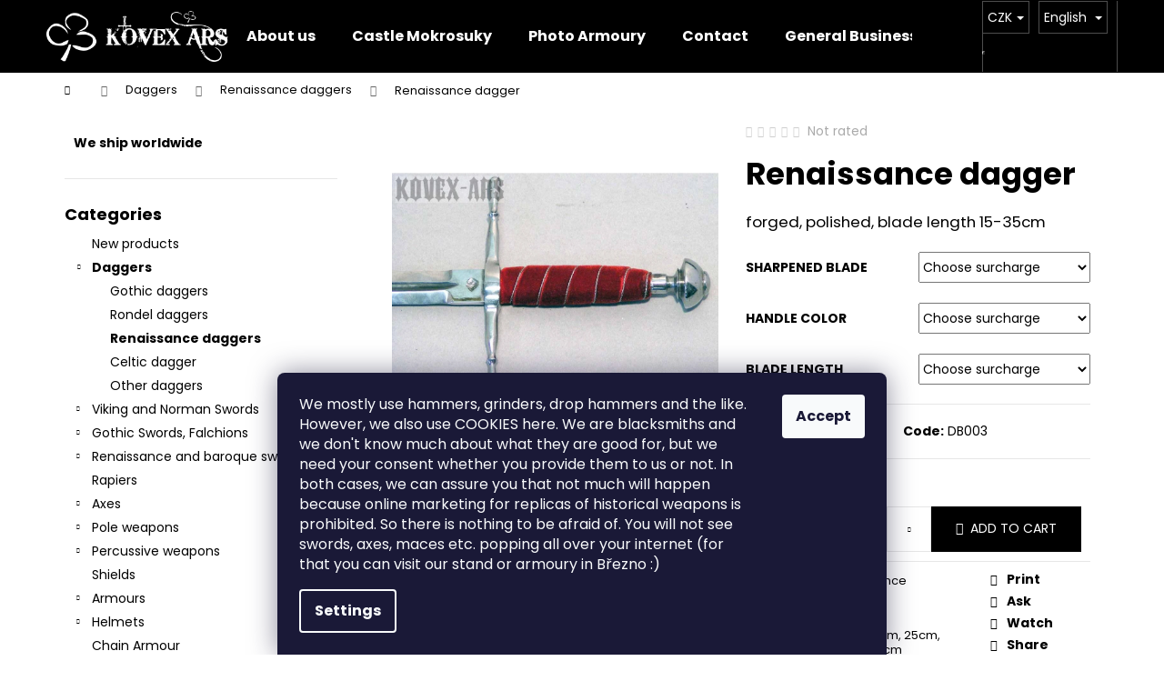

--- FILE ---
content_type: text/html; charset=utf-8
request_url: https://www.kovex-ars.cz/en/dyka-renesancni-3/
body_size: 22350
content:
<!doctype html><html lang="en" dir="ltr" class="header-background-dark external-fonts-loaded"><head><meta charset="utf-8" /><meta name="viewport" content="width=device-width,initial-scale=1" /><title>Renaissance dagger - Kovex-ars</title><link rel="preconnect" href="https://cdn.myshoptet.com" /><link rel="dns-prefetch" href="https://cdn.myshoptet.com" /><link rel="preload" href="https://cdn.myshoptet.com/prj/dist/master/cms/libs/jquery/jquery-1.11.3.min.js" as="script" /><link href="https://cdn.myshoptet.com/prj/dist/master/cms/templates/frontend_templates/shared/css/font-face/poppins.css" rel="stylesheet"><link href="https://cdn.myshoptet.com/prj/dist/master/shop/dist/font-shoptet-12.css.d637f40c301981789c16.css" rel="stylesheet"><script>
dataLayer = [];
dataLayer.push({'shoptet' : {
    "pageId": 919,
    "pageType": "productDetail",
    "currency": "CZK",
    "currencyInfo": {
        "decimalSeparator": ",",
        "exchangeRate": 1,
        "priceDecimalPlaces": 0,
        "symbol": "K\u010d",
        "symbolLeft": 0,
        "thousandSeparator": " "
    },
    "language": "en",
    "projectId": 433081,
    "product": {
        "id": 82,
        "guid": "d039c730-85ae-11eb-931e-0cc47a6c9c84",
        "hasVariants": false,
        "codes": [
            {
                "code": "DB003"
            }
        ],
        "code": "DB003",
        "name": "Renaissance dagger",
        "appendix": "",
        "weight": 0,
        "currentCategory": "Daggers | Renaissance daggers",
        "currentCategoryGuid": "c0dfdedf-9b99-11eb-bbb3-b8ca3a6063f8",
        "defaultCategory": "Daggers | Renaissance daggers",
        "defaultCategoryGuid": "c0dfdedf-9b99-11eb-bbb3-b8ca3a6063f8",
        "currency": "CZK",
        "priceWithVat": 3463
    },
    "stocks": [
        {
            "id": "ext",
            "title": "Stock",
            "isDeliveryPoint": 0,
            "visibleOnEshop": 1
        }
    ],
    "cartInfo": {
        "id": null,
        "freeShipping": false,
        "freeShippingFrom": null,
        "leftToFreeGift": {
            "formattedPrice": "0 K\u010d",
            "priceLeft": 0
        },
        "freeGift": false,
        "leftToFreeShipping": {
            "priceLeft": null,
            "dependOnRegion": null,
            "formattedPrice": null
        },
        "discountCoupon": [],
        "getNoBillingShippingPrice": {
            "withoutVat": 0,
            "vat": 0,
            "withVat": 0
        },
        "cartItems": [],
        "taxMode": "ORDINARY"
    },
    "cart": [],
    "customer": {
        "priceRatio": 1,
        "priceListId": 1,
        "groupId": null,
        "registered": false,
        "mainAccount": false
    }
}});
dataLayer.push({'cookie_consent' : {
    "marketing": "denied",
    "analytics": "denied"
}});
document.addEventListener('DOMContentLoaded', function() {
    shoptet.consent.onAccept(function(agreements) {
        if (agreements.length == 0) {
            return;
        }
        dataLayer.push({
            'cookie_consent' : {
                'marketing' : (agreements.includes(shoptet.config.cookiesConsentOptPersonalisation)
                    ? 'granted' : 'denied'),
                'analytics': (agreements.includes(shoptet.config.cookiesConsentOptAnalytics)
                    ? 'granted' : 'denied')
            },
            'event': 'cookie_consent'
        });
    });
});
</script>
<meta property="og:type" content="website"><meta property="og:site_name" content="kovex-ars.cz"><meta property="og:url" content="https://www.kovex-ars.cz/en/dyka-renesancni-3/"><meta property="og:title" content="Renaissance dagger - Kovex-ars"><meta name="author" content="Kovex-ars"><meta name="web_author" content="Shoptet.cz"><meta name="dcterms.rightsHolder" content="www.kovex-ars.cz"><meta name="robots" content="index,follow"><meta property="og:image" content="https://cdn.myshoptet.com/usr/www.kovex-ars.cz/user/shop/big/82_resize-image--1.jpg?60746e0a"><meta property="og:description" content="Renaissance dagger. forged, polished, blade length 15-35cm"><meta name="description" content="Renaissance dagger. forged, polished, blade length 15-35cm"><meta property="product:price:amount" content="3463"><meta property="product:price:currency" content="CZK"><style>:root {--color-primary: #000000;--color-primary-h: 0;--color-primary-s: 0%;--color-primary-l: 0%;--color-primary-hover: #343434;--color-primary-hover-h: 0;--color-primary-hover-s: 0%;--color-primary-hover-l: 20%;--color-secondary: #000000;--color-secondary-h: 0;--color-secondary-s: 0%;--color-secondary-l: 0%;--color-secondary-hover: #343434;--color-secondary-hover-h: 0;--color-secondary-hover-s: 0%;--color-secondary-hover-l: 20%;--color-tertiary: #E2E2E2;--color-tertiary-h: 0;--color-tertiary-s: 0%;--color-tertiary-l: 89%;--color-tertiary-hover: #E2E2E2;--color-tertiary-hover-h: 0;--color-tertiary-hover-s: 0%;--color-tertiary-hover-l: 89%;--color-header-background: #000000;--template-font: "Poppins";--template-headings-font: "Poppins";--header-background-url: url("[data-uri]");--cookies-notice-background: #1A1937;--cookies-notice-color: #F8FAFB;--cookies-notice-button-hover: #f5f5f5;--cookies-notice-link-hover: #27263f;--templates-update-management-preview-mode-content: "Template update preview is active for your browser."}</style>
    
    <link href="https://cdn.myshoptet.com/prj/dist/master/shop/dist/main-12.less.a712b24f4ee06168baf8.css" rel="stylesheet" />
                <link href="https://cdn.myshoptet.com/prj/dist/master/shop/dist/mobile-header-v1-12.less.b339935b08864b3ce9dc.css" rel="stylesheet" />
    
    <script>var shoptet = shoptet || {};</script>
    <script src="https://cdn.myshoptet.com/prj/dist/master/shop/dist/main-3g-header.js.05f199e7fd2450312de2.js"></script>
<!-- User include --><!-- /User include --><link rel="shortcut icon" href="/favicon.ico" type="image/x-icon" /><link rel="canonical" href="https://www.kovex-ars.cz/en/dyka-renesancni-3/" /><link rel="alternate" hreflang="en" href="https://www.kovex-ars.cz/en/dyka-renesancni-3/" /><link rel="alternate" hreflang="cs" href="https://www.kovex-ars.cz/db003/" /><link rel="alternate" hreflang="de" href="https://www.kovex-ars.cz/de/dyka-renesancni-2/" /><link rel="alternate" hreflang="x-default" href="https://www.kovex-ars.cz/db003/" />    <!-- Global site tag (gtag.js) - Google Analytics -->
    <script async src="https://www.googletagmanager.com/gtag/js?id=G-V6W2SZ37GD"></script>
    <script>
        
        window.dataLayer = window.dataLayer || [];
        function gtag(){dataLayer.push(arguments);}
        

                    console.debug('default consent data');

            gtag('consent', 'default', {"ad_storage":"denied","analytics_storage":"denied","ad_user_data":"denied","ad_personalization":"denied","wait_for_update":500});
            dataLayer.push({
                'event': 'default_consent'
            });
        
        gtag('js', new Date());

        
                gtag('config', 'G-V6W2SZ37GD', {"groups":"GA4","send_page_view":false,"content_group":"productDetail","currency":"CZK","page_language":"en"});
        
        
        
        
        
        
                    gtag('event', 'page_view', {"send_to":"GA4","page_language":"en","content_group":"productDetail","currency":"CZK"});
        
                gtag('set', 'currency', 'CZK');

        gtag('event', 'view_item', {
            "send_to": "UA",
            "items": [
                {
                    "id": "DB003",
                    "name": "Renaissance dagger",
                    "category": "Daggers \/ Renaissance daggers",
                                                            "price": 2862
                }
            ]
        });
        
        
        
        
        
                    gtag('event', 'view_item', {"send_to":"GA4","page_language":"en","content_group":"productDetail","value":2862,"currency":"CZK","items":[{"item_id":"DB003","item_name":"Renaissance dagger","item_category":"Daggers","item_category2":"Renaissance daggers","price":2862,"quantity":1,"index":0}]});
        
        
        
        
        
        
        
        document.addEventListener('DOMContentLoaded', function() {
            if (typeof shoptet.tracking !== 'undefined') {
                for (var id in shoptet.tracking.bannersList) {
                    gtag('event', 'view_promotion', {
                        "send_to": "UA",
                        "promotions": [
                            {
                                "id": shoptet.tracking.bannersList[id].id,
                                "name": shoptet.tracking.bannersList[id].name,
                                "position": shoptet.tracking.bannersList[id].position
                            }
                        ]
                    });
                }
            }

            shoptet.consent.onAccept(function(agreements) {
                if (agreements.length !== 0) {
                    console.debug('gtag consent accept');
                    var gtagConsentPayload =  {
                        'ad_storage': agreements.includes(shoptet.config.cookiesConsentOptPersonalisation)
                            ? 'granted' : 'denied',
                        'analytics_storage': agreements.includes(shoptet.config.cookiesConsentOptAnalytics)
                            ? 'granted' : 'denied',
                                                                                                'ad_user_data': agreements.includes(shoptet.config.cookiesConsentOptPersonalisation)
                            ? 'granted' : 'denied',
                        'ad_personalization': agreements.includes(shoptet.config.cookiesConsentOptPersonalisation)
                            ? 'granted' : 'denied',
                        };
                    console.debug('update consent data', gtagConsentPayload);
                    gtag('consent', 'update', gtagConsentPayload);
                    dataLayer.push(
                        { 'event': 'update_consent' }
                    );
                }
            });
        });
    </script>
</head><body class="desktop id-919 in-renesancni-dyky template-12 type-product type-detail multiple-columns-body columns-3 ums_forms_redesign--off ums_a11y_category_page--on ums_discussion_rating_forms--off ums_flags_display_unification--on ums_a11y_login--on mobile-header-version-1"><noscript>
    <style>
        #header {
            padding-top: 0;
            position: relative !important;
            top: 0;
        }
        .header-navigation {
            position: relative !important;
        }
        .overall-wrapper {
            margin: 0 !important;
        }
        body:not(.ready) {
            visibility: visible !important;
        }
    </style>
    <div class="no-javascript">
        <div class="no-javascript__title">You need to change a setting in your web browser</div>
        <div class="no-javascript__text">Please see: <a href="https://www.google.com/support/bin/answer.py?answer=23852">How to enable JavaScript in your browser</a>.</div>
        <div class="no-javascript__text">If you use ad-blocking software, it may require you to allow JavaScript from this page.</div>
        <div class="no-javascript__text">Thank you.</div>
    </div>
</noscript>

        <div id="fb-root"></div>
        <script>
            window.fbAsyncInit = function() {
                FB.init({
                    autoLogAppEvents : true,
                    xfbml            : true,
                    version          : 'v24.0'
                });
            };
        </script>
        <script async defer crossorigin="anonymous" src="https://connect.facebook.net/en_US/sdk.js#xfbml=1&version=v24.0"></script>    <div class="siteCookies siteCookies--bottom siteCookies--dark js-siteCookies" role="dialog" data-testid="cookiesPopup" data-nosnippet>
        <div class="siteCookies__form">
            <div class="siteCookies__content">
                <div class="siteCookies__text">
                    <p>We mostly use hammers, grinders, drop hammers and the like. However, we also use COOKIES here. We are blacksmiths and we don't know much about what they are good for, but we need your consent whether you provide them to us or not. In both cases, we can assure you that not much will happen because online marketing for replicas of historical weapons is prohibited. So there is nothing to be afraid of. You will not see swords, axes, maces etc. popping all over your internet (for that you can visit our stand or armoury in Březno :)</p>
                </div>
                <p class="siteCookies__links">
                    <button class="siteCookies__link js-cookies-settings" aria-label="Cookies settings" data-testid="cookiesSettings">Settings</button>
                </p>
            </div>
            <div class="siteCookies__buttonWrap">
                                <button class="siteCookies__button js-cookiesConsentSubmit" value="all" aria-label="Accept cookies" data-testid="buttonCookiesAccept">Accept</button>
            </div>
        </div>
        <script>
            document.addEventListener("DOMContentLoaded", () => {
                const siteCookies = document.querySelector('.js-siteCookies');
                document.addEventListener("scroll", shoptet.common.throttle(() => {
                    const st = document.documentElement.scrollTop;
                    if (st > 1) {
                        siteCookies.classList.add('siteCookies--scrolled');
                    } else {
                        siteCookies.classList.remove('siteCookies--scrolled');
                    }
                }, 100));
            });
        </script>
    </div>
<a href="#content" class="skip-link sr-only">Skip to content</a><div class="overall-wrapper">
    <div class="user-action">
                        <dialog id="login" class="dialog dialog--modal dialog--fullscreen js-dialog--modal" aria-labelledby="loginHeading">
        <div class="dialog__close dialog__close--arrow">
                        <button type="button" class="btn toggle-window-arr" data-dialog-close data-testid="backToShop">Back <span>shopping</span></button>
            </div>
        <div class="dialog__wrapper">
            <div class="dialog__content dialog__content--form">
                <div class="dialog__header">
                    <h2 id="loginHeading" class="dialog__heading dialog__heading--login">Login to your account</h2>
                </div>
                <div id="customerLogin" class="dialog__body">
                    <form action="/action/Customer/Login/" method="post" id="formLoginIncluded" class="csrf-enabled formLogin" data-testid="formLogin"><input type="hidden" name="referer" value="" /><div class="form-group"><div class="input-wrapper email js-validated-element-wrapper no-label"><input type="email" name="email" class="form-control" autofocus placeholder="E-mail Address (eg. John@myemail.com)" data-testid="inputEmail" autocomplete="email" required /></div></div><div class="form-group"><div class="input-wrapper password js-validated-element-wrapper no-label"><input type="password" name="password" class="form-control" placeholder="Password" data-testid="inputPassword" autocomplete="current-password" required /><span class="no-display">You cannot fill out this field</span><input type="text" name="surname" value="" class="no-display" /></div></div><div class="form-group"><div class="login-wrapper"><button type="submit" class="btn btn-secondary btn-text btn-login" data-testid="buttonSubmit">Login</button><div class="password-helper"><a href="/en/registration/" data-testid="signup" rel="nofollow">New registration</a><a href="/en/client-center/forgotten-password/" rel="nofollow">Forgotten password</a></div></div></div></form>
                </div>
            </div>
        </div>
    </dialog>
            </div>
<header id="header"><div class="container navigation-wrapper"><div class="site-name"><a href="/en/" data-testid="linkWebsiteLogo"><img src="https://cdn.myshoptet.com/usr/www.kovex-ars.cz/user/logos/hlavi__ka_logo-1.png" alt="Kovex-ars" fetchpriority="low" /></a></div><nav id="navigation" aria-label="Main menu" data-collapsible="true"><div class="navigation-in menu"><ul class="menu-level-1" role="menubar" data-testid="headerMenuItems"><li class="menu-item-901" role="none"><a href="/en/o-nas-2/" data-testid="headerMenuItem" role="menuitem" aria-expanded="false"><b>About us</b></a></li>
<li class="menu-item-808" role="none"><a href="/en/mokrosuky/" data-testid="headerMenuItem" role="menuitem" aria-expanded="false"><b>Castle Mokrosuky</b></a></li>
<li class="menu-item-895" role="none"><a href="/en/zbrojnice/" data-testid="headerMenuItem" role="menuitem" aria-expanded="false"><b>Photo Armoury</b></a></li>
<li class="menu-item-29" role="none"><a href="/en/kontakty/" data-testid="headerMenuItem" role="menuitem" aria-expanded="false"><b>Contact</b></a></li>
<li class="menu-item-39" role="none"><a href="/en/obchodni-podminky/" data-testid="headerMenuItem" role="menuitem" aria-expanded="false"><b>General Business Terms and Conditions</b></a></li>
<li class="menu-item-691" role="none"><a href="/en/podminky-ochrany-osobnich-udaju/" data-testid="headerMenuItem" role="menuitem" aria-expanded="false"><b>GDPR</b></a></li>
<li class="appended-category menu-item-889" role="none"><a href="/en/nove-produkty/"><b>New products</b></a></li><li class="appended-category menu-item-829 ext" role="none"><a href="/en/dyky/"><b>Daggers</b><span class="submenu-arrow" role="menuitem"></span></a><ul class="menu-level-2 menu-level-2-appended" role="menu"><li class="menu-item-913" role="none"><a href="/en/goticke-dyky/" data-testid="headerMenuItem" role="menuitem"><span>Gothic daggers</span></a></li><li class="menu-item-916" role="none"><a href="/en/goticke-dyky-tercove/" data-testid="headerMenuItem" role="menuitem"><span>Rondel daggers</span></a></li><li class="menu-item-919" role="none"><a href="/en/renesancni-dyky/" data-testid="headerMenuItem" role="menuitem"><span>Renaissance daggers</span></a></li><li class="menu-item-922" role="none"><a href="/en/keltske-dyky/" data-testid="headerMenuItem" role="menuitem"><span>Celtic dagger</span></a></li><li class="menu-item-925" role="none"><a href="/en/ostatni-dyky/" data-testid="headerMenuItem" role="menuitem"><span>Other daggers</span></a></li></ul></li><li class="appended-category menu-item-835 ext" role="none"><a href="/en/vikingske-a-normanske-mece/"><b>Viking and Norman Swords</b><span class="submenu-arrow" role="menuitem"></span></a><ul class="menu-level-2 menu-level-2-appended" role="menu"><li class="menu-item-931" role="none"><a href="/en/vikingske-mece/" data-testid="headerMenuItem" role="menuitem"><span>Viking swords</span></a></li><li class="menu-item-934" role="none"><a href="/en/normanske-mece/" data-testid="headerMenuItem" role="menuitem"><span>Norman swords</span></a></li><li class="menu-item-1105" role="none"><a href="/en/spathy/" data-testid="headerMenuItem" role="menuitem"><span>Spatha</span></a></li></ul></li><li class="appended-category menu-item-826 ext" role="none"><a href="/en/goticke-mece--tesaky/"><b>Gothic Swords, Falchions</b><span class="submenu-arrow" role="menuitem"></span></a><ul class="menu-level-2 menu-level-2-appended" role="menu"><li class="menu-item-937" role="none"><a href="/en/goticke-jednorucni-mece/" data-testid="headerMenuItem" role="menuitem"><span>Gothic one-handed swords</span></a></li><li class="menu-item-940" role="none"><a href="/en/goticke-jeden-a-pul-rucni-mece/" data-testid="headerMenuItem" role="menuitem"><span>Gothic one and a half hand swords</span></a></li><li class="menu-item-943" role="none"><a href="/en/goticke-dvourucni-mece/" data-testid="headerMenuItem" role="menuitem"><span>Gothic two-handed swords</span></a></li><li class="menu-item-946" role="none"><a href="/en/tesaky/" data-testid="headerMenuItem" role="menuitem"><span>Falchions</span></a></li></ul></li><li class="appended-category menu-item-850 ext" role="none"><a href="/en/renesancni-a-barokni-mece/"><b>Renaissance and baroque swords</b><span class="submenu-arrow" role="menuitem"></span></a><ul class="menu-level-2 menu-level-2-appended" role="menu"><li class="menu-item-949" role="none"><a href="/en/one-handed-swords/" data-testid="headerMenuItem" role="menuitem"><span>One-handed swords</span></a></li><li class="menu-item-955" role="none"><a href="/en/jeden-a-pul-rucni-mece/" data-testid="headerMenuItem" role="menuitem"><span>One and a half hand swords</span></a></li><li class="menu-item-952" role="none"><a href="/en/dvourucni-mece/" data-testid="headerMenuItem" role="menuitem"><span>Two-handed swords</span></a></li><li class="menu-item-958" role="none"><a href="/en/katzbalgery/" data-testid="headerMenuItem" role="menuitem"><span>Katzbalger</span></a></li><li class="menu-item-961" role="none"><a href="/en/kordy/" data-testid="headerMenuItem" role="menuitem"><span>Épée</span></a></li><li class="menu-item-964" role="none"><a href="/en/skotske-mece/" data-testid="headerMenuItem" role="menuitem"><span>Scottish swords</span></a></li></ul></li><li class="appended-category menu-item-862" role="none"><a href="/en/rapiry/"><b>Rapiers</b></a></li><li class="appended-category menu-item-832 ext" role="none"><a href="/en/sekery/"><b>Axes</b><span class="submenu-arrow" role="menuitem"></span></a><ul class="menu-level-2 menu-level-2-appended" role="menu"><li class="menu-item-967" role="none"><a href="/en/jednorucni-sekery/" data-testid="headerMenuItem" role="menuitem"><span>One-handed axes</span></a></li><li class="menu-item-970" role="none"><a href="/en/jeden-a-pul-rucni-sekery/" data-testid="headerMenuItem" role="menuitem"><span>One and a half hand axes</span></a></li><li class="menu-item-973" role="none"><a href="/en/dvourucni-sekery/" data-testid="headerMenuItem" role="menuitem"><span>Two-handed axes</span></a></li></ul></li><li class="appended-category menu-item-874 ext" role="none"><a href="/en/tycove-zbrane/"><b>Pole weapons</b><span class="submenu-arrow" role="menuitem"></span></a><ul class="menu-level-2 menu-level-2-appended" role="menu"><li class="menu-item-976" role="none"><a href="/en/halapartny/" data-testid="headerMenuItem" role="menuitem"><span>Halberds</span></a></li><li class="menu-item-979" role="none"><a href="/en/kopi/" data-testid="headerMenuItem" role="menuitem"><span>Spear</span></a></li><li class="menu-item-982" role="none"><a href="/en/ostatni-tycove-zbrane/" data-testid="headerMenuItem" role="menuitem"><span>Other pole weapons</span></a></li></ul></li><li class="appended-category menu-item-865 ext" role="none"><a href="/en/bijaky--palcaty--kladiva/"><b>Percussive weapons</b><span class="submenu-arrow" role="menuitem"></span></a><ul class="menu-level-2 menu-level-2-appended" role="menu"><li class="menu-item-985" role="none"><a href="/en/bijaky/" data-testid="headerMenuItem" role="menuitem"><span>Flails</span></a></li><li class="menu-item-988" role="none"><a href="/en/palcaty/" data-testid="headerMenuItem" role="menuitem"><span>Maces</span></a></li><li class="menu-item-991" role="none"><a href="/en/kladiva/" data-testid="headerMenuItem" role="menuitem"><span>War hammer</span></a></li></ul></li><li class="appended-category menu-item-847" role="none"><a href="/en/stity/"><b>Shields</b></a></li><li class="appended-category menu-item-877 ext" role="none"><a href="/en/zbroje/"><b>Armours</b><span class="submenu-arrow" role="menuitem"></span></a><ul class="menu-level-2 menu-level-2-appended" role="menu"><li class="menu-item-994" role="none"><a href="/en/plna-zbroj/" data-testid="headerMenuItem" role="menuitem"><span>Full armor</span></a></li><li class="menu-item-997" role="none"><a href="/en/pulzbroj/" data-testid="headerMenuItem" role="menuitem"><span>Half armor</span></a></li></ul></li><li class="appended-category menu-item-844 ext" role="none"><a href="/en/helmy/"><b>Helmets</b><span class="submenu-arrow" role="menuitem"></span></a><ul class="menu-level-2 menu-level-2-appended" role="menu"><li class="menu-item-1000" role="none"><a href="/en/normanske-helmy/" data-testid="headerMenuItem" role="menuitem"><span>Norman helmets</span></a></li><li class="menu-item-1003" role="none"><a href="/en/hrncove-helmy/" data-testid="headerMenuItem" role="menuitem"><span>Rounded helmets</span></a></li><li class="menu-item-1006" role="none"><a href="/en/klobouky-a-moriony/" data-testid="headerMenuItem" role="menuitem"><span>Hats and Morions</span></a></li><li class="menu-item-1009" role="none"><a href="/en/otevrene-helmy/" data-testid="headerMenuItem" role="menuitem"><span>Open helmets</span></a></li><li class="menu-item-1012" role="none"><a href="/en/salire/" data-testid="headerMenuItem" role="menuitem"><span>Sallets</span></a></li><li class="menu-item-1015" role="none"><a href="/en/slapy/" data-testid="headerMenuItem" role="menuitem"><span>Bascinets</span></a></li><li class="menu-item-1018" role="none"><a href="/en/vikingske-helmy/" data-testid="headerMenuItem" role="menuitem"><span>Viking helmets</span></a></li><li class="menu-item-1021" role="none"><a href="/en/ostatni-helmy/" data-testid="headerMenuItem" role="menuitem"><span>Other helmets</span></a></li></ul></li><li class="appended-category menu-item-838" role="none"><a href="/en/krouzkova-zbroj/"><b>Chain Armour</b></a></li><li class="appended-category menu-item-841 ext" role="none"><a href="/en/casti-zbroje/"><b>Armour Parts</b><span class="submenu-arrow" role="menuitem"></span></a><ul class="menu-level-2 menu-level-2-appended" role="menu"><li class="menu-item-1036" role="none"><a href="/en/nakrcniky/" data-testid="headerMenuItem" role="menuitem"><span>Gorgets</span></a></li><li class="menu-item-1027" role="none"><a href="/en/ramena/" data-testid="headerMenuItem" role="menuitem"><span>Pauldrons</span></a></li><li class="menu-item-1024" role="none"><a href="/en/predni-a-zadni-pancire/" data-testid="headerMenuItem" role="menuitem"><span>Breast and back plates</span></a></li><li class="menu-item-1030" role="none"><a href="/en/chranice-predlokti-a-holeni/" data-testid="headerMenuItem" role="menuitem"><span>Forearm and shin plates</span></a></li><li class="menu-item-1108" role="none"><a href="/en/ruce/" data-testid="headerMenuItem" role="menuitem"><span>Arm plates</span></a></li><li class="menu-item-1033" role="none"><a href="/en/rukavice/" data-testid="headerMenuItem" role="menuitem"><span>Gauntlets</span></a></li><li class="menu-item-1045" role="none"><a href="/en/nohy/" data-testid="headerMenuItem" role="menuitem"><span>Leg armour</span></a></li></ul></li><li class="appended-category menu-item-820 ext" role="none"><a href="/en/kozene-vyrobky/"><b>Leather Accessories</b><span class="submenu-arrow" role="menuitem"></span></a><ul class="menu-level-2 menu-level-2-appended" role="menu"><li class="menu-item-1048" role="none"><a href="/en/pochvy-na-dyky/" data-testid="headerMenuItem" role="menuitem"><span>Dagger scabbards</span></a></li><li class="menu-item-1051" role="none"><a href="/en/pochvy-na-mece/" data-testid="headerMenuItem" role="menuitem"><span>Sword scabbards</span></a></li><li class="menu-item-1054" role="none"><a href="/en/boty-2/" data-testid="headerMenuItem" role="menuitem"><span>Shoes</span></a></li><li class="menu-item-1057" role="none"><a href="/en/brasnicky/" data-testid="headerMenuItem" role="menuitem"><span>Haversacks</span></a></li><li class="menu-item-1060" role="none"><a href="/en/opasky/" data-testid="headerMenuItem" role="menuitem"><span>Leather belts</span></a></li><li class="menu-item-1063" role="none"><a href="/en/natepniky-kozene/" data-testid="headerMenuItem" role="menuitem"><span>Forearm protectors</span></a></li><li class="menu-item-1066" role="none"><a href="/en/ostatni-kozene-vyrobky/" data-testid="headerMenuItem" role="menuitem"><span>Other leather products</span></a></li></ul></li><li class="appended-category menu-item-817 ext" role="none"><a href="/en/kovane-vyrobky/"><b>Smithy works</b><span class="submenu-arrow" role="menuitem"></span></a><ul class="menu-level-2 menu-level-2-appended" role="menu"><li class="menu-item-1069" role="none"><a href="/en/prezky/" data-testid="headerMenuItem" role="menuitem"><span>Belt clasps</span></a></li><li class="menu-item-1072" role="none"><a href="/en/plas-tove-spony/" data-testid="headerMenuItem" role="menuitem"><span>Cloak pins</span></a></li><li class="menu-item-1075" role="none"><a href="/en/svicny/" data-testid="headerMenuItem" role="menuitem"><span>Candlesticks</span></a></li><li class="menu-item-1078" role="none"><a href="/en/spice/" data-testid="headerMenuItem" role="menuitem"><span>Spikes</span></a></li><li class="menu-item-1081" role="none"><a href="/en/sipky-na-sipy/" data-testid="headerMenuItem" role="menuitem"><span>Arrow-heads</span></a></li><li class="menu-item-1084" role="none"><a href="/en/zvonky-a-zvonice/" data-testid="headerMenuItem" role="menuitem"><span>Bells and hanging bells</span></a></li><li class="menu-item-1087" role="none"><a href="/en/ostatni-kovane-vyrobky/" data-testid="headerMenuItem" role="menuitem"><span>Other forged products</span></a></li></ul></li><li class="appended-category menu-item-907" role="none"><a href="/en/mrize/"><b>Bars</b></a></li><li class="appended-category menu-item-859" role="none"><a href="/en/savle/"><b>Sabre</b></a></li><li class="appended-category menu-item-853" role="none"><a href="/en/fantasy-mece/"><b>Fantasy swords</b></a></li><li class="appended-category menu-item-856 ext" role="none"><a href="/en/katany--keltske-a-jine-mece/"><b>Samurai, celtic and other swords</b><span class="submenu-arrow" role="menuitem"></span></a><ul class="menu-level-2 menu-level-2-appended" role="menu"><li class="menu-item-1090" role="none"><a href="/en/katany/" data-testid="headerMenuItem" role="menuitem"><span>Katana</span></a></li><li class="menu-item-1093" role="none"><a href="/en/keltske-mece/" data-testid="headerMenuItem" role="menuitem"><span>Celtic swords</span></a></li></ul></li><li class="appended-category menu-item-883" role="none"><a href="/en/udrzba-zbrani-a-zbroji/"><b>Care for weapons and armours</b></a></li><li class="appended-category menu-item-880" role="none"><a href="/en/zakazkova-vyroba/"><b>Production to customs wishes</b></a></li><li class="appended-category menu-item-823 ext" role="none"><a href="/en/saxy--dirky--noze/"><b>Saxes, Dirk, Knives</b><span class="submenu-arrow" role="menuitem"></span></a><ul class="menu-level-2 menu-level-2-appended" role="menu"><li class="menu-item-1096" role="none"><a href="/en/saxy-a-skramasaxy/" data-testid="headerMenuItem" role="menuitem"><span>Sax and Scramasax</span></a></li><li class="menu-item-1099" role="none"><a href="/en/skotske-dirky/" data-testid="headerMenuItem" role="menuitem"><span>Scottish dirks</span></a></li><li class="menu-item-1102" role="none"><a href="/en/noze/" data-testid="headerMenuItem" role="menuitem"><span>Knives</span></a></li><li class="menu-item-1111" role="none"><a href="/en/vrhaci-noze/" data-testid="headerMenuItem" role="menuitem"><span>Throwing knife</span></a></li></ul></li></ul>
    <ul class="navigationActions" role="menu">
                    <li class="ext" role="none">
                <a href="#">
                                            <span class="navigationActions__flagWrapper">
                            <span>CZK /</span>
                            <svg class="shp-flag shp-flag-GB navigationActions__flag navigationActions__flag-right">
                                <use xlink:href="#shp-flag-GB"></use>
                            </svg>
                        </span>
                                        <span class="submenu-arrow"></span>
                </a>
                <ul class="navigationActions__submenu menu-level-2" role="menu">
                    <li role="none">
                                                    <ul role="menu">
                                                                    <li class="navigationActions__submenu__item navigationActions__submenu__item--active" role="none">
                                        <a href="/action/Currency/changeCurrency/?currencyCode=CZK" rel="nofollow" role="menuitem">CZK</a>
                                    </li>
                                                                    <li class="navigationActions__submenu__item" role="none">
                                        <a href="/action/Currency/changeCurrency/?currencyCode=EUR" rel="nofollow" role="menuitem">EUR</a>
                                    </li>
                                                                    <li class="navigationActions__submenu__item" role="none">
                                        <a href="/action/Currency/changeCurrency/?currencyCode=USD" rel="nofollow" role="menuitem">USD</a>
                                    </li>
                                                            </ul>
                                                                            <ul role="menu">
                                                                    <li class="navigationActions__submenu__item  navigationActions__submenu__item--active" role="none">
                                        <a href="/action/Language/changeLanguage/?language=en" class="navigationActions__link--flag" rel="nofollow" role="menuitem">
                                            <span class="navigationActions__flagWrapper">
                                                <svg class="shp-flag shp-flag-GB navigationActions__flag navigationActions__flag-left">
                                                    <use xlink:href="#shp-flag-GB"></use>
                                                </svg>
                                                <span>English</span>
                                            </span>
                                        </a>
                                    </li>
                                                                    <li class="navigationActions__submenu__item" role="none">
                                        <a href="/action/Language/changeLanguage/?language=cs" class="navigationActions__link--flag" rel="nofollow" role="menuitem">
                                            <span class="navigationActions__flagWrapper">
                                                <svg class="shp-flag shp-flag-CZ navigationActions__flag navigationActions__flag-left">
                                                    <use xlink:href="#shp-flag-CZ"></use>
                                                </svg>
                                                <span>Čeština</span>
                                            </span>
                                        </a>
                                    </li>
                                                                    <li class="navigationActions__submenu__item" role="none">
                                        <a href="/action/Language/changeLanguage/?language=de" class="navigationActions__link--flag" rel="nofollow" role="menuitem">
                                            <span class="navigationActions__flagWrapper">
                                                <svg class="shp-flag shp-flag-DE navigationActions__flag navigationActions__flag-left">
                                                    <use xlink:href="#shp-flag-DE"></use>
                                                </svg>
                                                <span>Deutsch</span>
                                            </span>
                                        </a>
                                    </li>
                                                            </ul>
                                            </li>
                </ul>
            </li>
                            <li role="none">
                                    <a href="/en/login/?backTo=%2Fen%2Fdyka-renesancni-3%2F" rel="nofollow" data-testid="signin" role="menuitem"><span>Login</span></a>
                            </li>
                        </ul>
</div><span class="navigation-close"></span></nav><div class="menu-helper" data-testid="hamburgerMenu"><span>More</span></div>

    <div class="navigation-buttons">
            <div class="languagesMenu">
        <button id="topNavigationDropdown" class="languagesMenu__flags" type="button" data-toggle="dropdown" aria-haspopup="true" aria-expanded="false">
            <svg aria-hidden="true" style="position: absolute; width: 0; height: 0; overflow: hidden;" version="1.1" xmlns="http://www.w3.org/2000/svg" xmlns:xlink="http://www.w3.org/1999/xlink"><defs><symbol id="shp-flag-GB" viewBox="0 0 32 32"><title>GB</title><path fill="#f0f0f0" style="fill: var(--color21, #f0f0f0)" d="M0 5.333h32v21.334h-32v-21.334z"></path><path fill="#d80027" style="fill: var(--color19, #d80027)" d="M18 5.333h-4v8.667h-14v4h14v8.667h4v-8.667h14v-4h-14z"></path><path fill="#0052b4" style="fill: var(--color20, #0052b4)" d="M24.612 19.71l7.388 4.105v-4.105z"></path><path fill="#0052b4" style="fill: var(--color20, #0052b4)" d="M19.478 19.71l12.522 6.957v-1.967l-8.981-4.989z"></path><path fill="#0052b4" style="fill: var(--color20, #0052b4)" d="M28.665 26.666l-9.186-5.104v5.104z"></path><path fill="#f0f0f0" style="fill: var(--color21, #f0f0f0)" d="M19.478 19.71l12.522 6.957v-1.967l-8.981-4.989z"></path><path fill="#d80027" style="fill: var(--color19, #d80027)" d="M19.478 19.71l12.522 6.957v-1.967l-8.981-4.989z"></path><path fill="#0052b4" style="fill: var(--color20, #0052b4)" d="M5.646 19.71l-5.646 3.137v-3.137z"></path><path fill="#0052b4" style="fill: var(--color20, #0052b4)" d="M12.522 20.594v6.072h-10.929z"></path><path fill="#d80027" style="fill: var(--color19, #d80027)" d="M8.981 19.71l-8.981 4.989v1.967l12.522-6.957z"></path><path fill="#0052b4" style="fill: var(--color20, #0052b4)" d="M7.388 12.29l-7.388-4.105v4.105z"></path><path fill="#0052b4" style="fill: var(--color20, #0052b4)" d="M12.522 12.29l-12.522-6.957v1.967l8.981 4.989z"></path><path fill="#0052b4" style="fill: var(--color20, #0052b4)" d="M3.335 5.333l9.186 5.104v-5.104z"></path><path fill="#f0f0f0" style="fill: var(--color21, #f0f0f0)" d="M12.522 12.29l-12.522-6.957v1.967l8.981 4.989z"></path><path fill="#d80027" style="fill: var(--color19, #d80027)" d="M12.522 12.29l-12.522-6.957v1.967l8.981 4.989z"></path><path fill="#0052b4" style="fill: var(--color20, #0052b4)" d="M26.354 12.29l5.646-3.137v3.137z"></path><path fill="#0052b4" style="fill: var(--color20, #0052b4)" d="M19.478 11.405v-6.072h10.929z"></path><path fill="#d80027" style="fill: var(--color19, #d80027)" d="M23.019 12.29l8.981-4.989v-1.967l-12.522 6.957z"></path></symbol><symbol id="shp-flag-CZ" viewBox="0 0 32 32"><title>CZ</title><path fill="#0052b4" style="fill: var(--color20, #0052b4)" d="M0 5.334h32v21.333h-32v-21.333z"></path><path fill="#d80027" style="fill: var(--color19, #d80027)" d="M32 16v10.666h-32l13.449-10.666z"></path><path fill="#f0f0f0" style="fill: var(--color21, #f0f0f0)" d="M32 5.334v10.666h-18.551l-13.449-10.666z"></path></symbol><symbol id="shp-flag-DE" viewBox="0 0 32 32"><title>DE</title><path fill="#d80027" style="fill: var(--color19, #d80027)" d="M0 5.333h32v21.334h-32v-21.334z"></path><path fill="#000" style="fill: var(--color9, #000)" d="M0 5.333h32v7.111h-32v-7.111z"></path><path fill="#ffda44" style="fill: var(--color17, #ffda44)" d="M0 19.555h32v7.111h-32v-7.111z"></path></symbol></defs></svg>
            <svg class="shp-flag shp-flag-GB">
                <use xlink:href="#shp-flag-GB"></use>
            </svg>
            <span class="caret"></span>
        </button>
        <div class="languagesMenu__content" aria-labelledby="topNavigationDropdown">
                            <div class="languagesMenu__box toggle-window js-languagesMenu__box" data-hover="true" data-target="currency">
                    <div class="languagesMenu__header languagesMenu__header--name">Currency</div>
                    <div class="languagesMenu__header languagesMenu__header--actual" data-toggle="dropdown">CZK<span class="caret"></span></div>
                    <ul class="languagesMenu__list languagesMenu__list--currency">
                                                    <li class="languagesMenu__list__item">
                                <a href="/action/Currency/changeCurrency/?currencyCode=CZK" rel="nofollow" class="languagesMenu__list__link languagesMenu__list__link--currency">CZK</a>
                            </li>
                                                    <li class="languagesMenu__list__item">
                                <a href="/action/Currency/changeCurrency/?currencyCode=EUR" rel="nofollow" class="languagesMenu__list__link languagesMenu__list__link--currency">EUR</a>
                            </li>
                                                    <li class="languagesMenu__list__item">
                                <a href="/action/Currency/changeCurrency/?currencyCode=USD" rel="nofollow" class="languagesMenu__list__link languagesMenu__list__link--currency">USD</a>
                            </li>
                                            </ul>
                </div>
                                        <div class="languagesMenu__box toggle-window js-languagesMenu__box" data-hover="true" data-target="language">
                    <div class="languagesMenu__header languagesMenu__header--name">Language</div>
                    <div class="languagesMenu__header languagesMenu__header--actual" data-toggle="dropdown">
                                                                                    
                                    English
                                
                                                                                                                                                                                    <span class="caret"></span>
                    </div>
                    <ul class="languagesMenu__list languagesMenu__list--language">
                                                    <li>
                                <a href="/action/Language/changeLanguage/?language=en" rel="nofollow" class="languagesMenu__list__link">
                                    <svg class="shp-flag shp-flag-GB">
                                        <use xlink:href="#shp-flag-GB"></use>
                                    </svg>
                                    <span class="languagesMenu__list__name languagesMenu__list__name--actual">English</span>
                                </a>
                            </li>
                                                    <li>
                                <a href="/action/Language/changeLanguage/?language=cs" rel="nofollow" class="languagesMenu__list__link">
                                    <svg class="shp-flag shp-flag-CZ">
                                        <use xlink:href="#shp-flag-CZ"></use>
                                    </svg>
                                    <span class="languagesMenu__list__name">Čeština</span>
                                </a>
                            </li>
                                                    <li>
                                <a href="/action/Language/changeLanguage/?language=de" rel="nofollow" class="languagesMenu__list__link">
                                    <svg class="shp-flag shp-flag-DE">
                                        <use xlink:href="#shp-flag-DE"></use>
                                    </svg>
                                    <span class="languagesMenu__list__name">Deutsch</span>
                                </a>
                            </li>
                                            </ul>
                </div>
                    </div>
    </div>
        <a href="#" class="toggle-window" data-target="search" data-testid="linkSearchIcon"><span class="sr-only">Search</span></a>
                    
        <button class="top-nav-button top-nav-button-login" type="button" data-dialog-id="login" aria-haspopup="dialog" aria-controls="login" data-testid="signin">
            <span class="sr-only">Login</span>
        </button>
                    <a href="/en/cart/" class="toggle-window cart-count" data-target="cart" data-testid="headerCart" rel="nofollow" aria-haspopup="dialog" aria-expanded="false" aria-controls="cart-widget"><span class="sr-only">Shopping cart</span></a>
        <a href="#" class="toggle-window" data-target="navigation" data-testid="hamburgerMenu"><span class="sr-only">Menu</span></a>
    </div>

</div></header><!-- / header -->


<div id="content-wrapper" class="container content-wrapper">
    
                                <div class="breadcrumbs navigation-home-icon-wrapper" itemscope itemtype="https://schema.org/BreadcrumbList">
                                                                            <span id="navigation-first" data-basetitle="Kovex-ars" itemprop="itemListElement" itemscope itemtype="https://schema.org/ListItem">
                <a href="/en/" itemprop="item" class="navigation-home-icon"><span class="sr-only" itemprop="name">Home</span></a>
                <span class="navigation-bullet">/</span>
                <meta itemprop="position" content="1" />
            </span>
                                <span id="navigation-1" itemprop="itemListElement" itemscope itemtype="https://schema.org/ListItem">
                <a href="/en/dyky/" itemprop="item" data-testid="breadcrumbsSecondLevel"><span itemprop="name">Daggers</span></a>
                <span class="navigation-bullet">/</span>
                <meta itemprop="position" content="2" />
            </span>
                                <span id="navigation-2" itemprop="itemListElement" itemscope itemtype="https://schema.org/ListItem">
                <a href="/en/renesancni-dyky/" itemprop="item" data-testid="breadcrumbsSecondLevel"><span itemprop="name">Renaissance daggers</span></a>
                <span class="navigation-bullet">/</span>
                <meta itemprop="position" content="3" />
            </span>
                                            <span id="navigation-3" itemprop="itemListElement" itemscope itemtype="https://schema.org/ListItem" data-testid="breadcrumbsLastLevel">
                <meta itemprop="item" content="https://www.kovex-ars.cz/en/dyka-renesancni-3/" />
                <meta itemprop="position" content="4" />
                <span itemprop="name" data-title="Renaissance dagger">Renaissance dagger <span class="appendix"></span></span>
            </span>
            </div>
            
    <div class="content-wrapper-in">
                                                <aside class="sidebar sidebar-left"  data-testid="sidebarMenu">
                                                                                                <div class="sidebar-inner">
                                                                    <div class="banner"><div class="banner-wrapper banner2"><span data-ec-promo-id="125"><b>We ship worldwide</b></span></div></div>
                                                                                <div class="box box-bg-variant box-categories">    <div class="skip-link__wrapper">
        <span id="categories-start" class="skip-link__target js-skip-link__target sr-only" tabindex="-1">&nbsp;</span>
        <a href="#categories-end" class="skip-link skip-link--start sr-only js-skip-link--start">Skip categories</a>
    </div>

<h4>Categories</h4>


<div id="categories"><div class="categories cat-01 external" id="cat-889"><div class="topic"><a href="/en/nove-produkty/">New products<span class="cat-trigger">&nbsp;</span></a></div></div><div class="categories cat-02 expandable active expanded" id="cat-829"><div class="topic child-active"><a href="/en/dyky/">Daggers<span class="cat-trigger">&nbsp;</span></a></div>

                    <ul class=" active expanded">
                                        <li >
                <a href="/en/goticke-dyky/">
                    Gothic daggers
                                    </a>
                                                                </li>
                                <li >
                <a href="/en/goticke-dyky-tercove/">
                    Rondel daggers
                                    </a>
                                                                </li>
                                <li class="
                active                                                 ">
                <a href="/en/renesancni-dyky/">
                    Renaissance daggers
                                    </a>
                                                                </li>
                                <li >
                <a href="/en/keltske-dyky/">
                    Celtic dagger
                                    </a>
                                                                </li>
                                <li >
                <a href="/en/ostatni-dyky/">
                    Other daggers
                                    </a>
                                                                </li>
                </ul>
    </div><div class="categories cat-01 expandable external" id="cat-835"><div class="topic"><a href="/en/vikingske-a-normanske-mece/">Viking and Norman Swords<span class="cat-trigger">&nbsp;</span></a></div>

    </div><div class="categories cat-02 expandable external" id="cat-826"><div class="topic"><a href="/en/goticke-mece--tesaky/">Gothic Swords, Falchions<span class="cat-trigger">&nbsp;</span></a></div>

    </div><div class="categories cat-01 expandable external" id="cat-850"><div class="topic"><a href="/en/renesancni-a-barokni-mece/">Renaissance and baroque swords<span class="cat-trigger">&nbsp;</span></a></div>

    </div><div class="categories cat-02 external" id="cat-862"><div class="topic"><a href="/en/rapiry/">Rapiers<span class="cat-trigger">&nbsp;</span></a></div></div><div class="categories cat-01 expandable external" id="cat-832"><div class="topic"><a href="/en/sekery/">Axes<span class="cat-trigger">&nbsp;</span></a></div>

    </div><div class="categories cat-02 expandable external" id="cat-874"><div class="topic"><a href="/en/tycove-zbrane/">Pole weapons<span class="cat-trigger">&nbsp;</span></a></div>

    </div><div class="categories cat-01 expandable external" id="cat-865"><div class="topic"><a href="/en/bijaky--palcaty--kladiva/">Percussive weapons<span class="cat-trigger">&nbsp;</span></a></div>

    </div><div class="categories cat-02 external" id="cat-847"><div class="topic"><a href="/en/stity/">Shields<span class="cat-trigger">&nbsp;</span></a></div></div><div class="categories cat-01 expandable external" id="cat-877"><div class="topic"><a href="/en/zbroje/">Armours<span class="cat-trigger">&nbsp;</span></a></div>

    </div><div class="categories cat-02 expandable external" id="cat-844"><div class="topic"><a href="/en/helmy/">Helmets<span class="cat-trigger">&nbsp;</span></a></div>

    </div><div class="categories cat-01 external" id="cat-838"><div class="topic"><a href="/en/krouzkova-zbroj/">Chain Armour<span class="cat-trigger">&nbsp;</span></a></div></div><div class="categories cat-02 expandable external" id="cat-841"><div class="topic"><a href="/en/casti-zbroje/">Armour Parts<span class="cat-trigger">&nbsp;</span></a></div>

    </div><div class="categories cat-01 expandable external" id="cat-820"><div class="topic"><a href="/en/kozene-vyrobky/">Leather Accessories<span class="cat-trigger">&nbsp;</span></a></div>

    </div><div class="categories cat-02 expandable external" id="cat-817"><div class="topic"><a href="/en/kovane-vyrobky/">Smithy works<span class="cat-trigger">&nbsp;</span></a></div>

    </div><div class="categories cat-01 expanded" id="cat-907"><div class="topic"><a href="/en/mrize/">Bars<span class="cat-trigger">&nbsp;</span></a></div></div><div class="categories cat-02 external" id="cat-859"><div class="topic"><a href="/en/savle/">Sabre<span class="cat-trigger">&nbsp;</span></a></div></div><div class="categories cat-01 external" id="cat-853"><div class="topic"><a href="/en/fantasy-mece/">Fantasy swords<span class="cat-trigger">&nbsp;</span></a></div></div><div class="categories cat-02 expandable external" id="cat-856"><div class="topic"><a href="/en/katany--keltske-a-jine-mece/">Samurai, celtic and other swords<span class="cat-trigger">&nbsp;</span></a></div>

    </div><div class="categories cat-01 external" id="cat-883"><div class="topic"><a href="/en/udrzba-zbrani-a-zbroji/">Care for weapons and armours<span class="cat-trigger">&nbsp;</span></a></div></div><div class="categories cat-02 external" id="cat-880"><div class="topic"><a href="/en/zakazkova-vyroba/">Production to customs wishes<span class="cat-trigger">&nbsp;</span></a></div></div><div class="categories cat-01 expandable external" id="cat-823"><div class="topic"><a href="/en/saxy--dirky--noze/">Saxes, Dirk, Knives<span class="cat-trigger">&nbsp;</span></a></div>

    </div>        </div>

    <div class="skip-link__wrapper">
        <a href="#categories-start" class="skip-link skip-link--end sr-only js-skip-link--end" tabindex="-1" hidden>Skip categories</a>
        <span id="categories-end" class="skip-link__target js-skip-link__target sr-only" tabindex="-1">&nbsp;</span>
    </div>
</div>
                                                                                                                                                                            <div class="box box-bg-default box-sm box-cartButton"><h4><span>Shopping cart</span></h4>

<div class="cart-overview">
    <a href="/en/cart/" class="btn btn-primary" rel="nofollow" data-testid="cartOverview">
        <span class="cart-overview-item-count" data-testid="cartOverviewCount">0</span>pcs /
        <span class="cart-overview-final-price" data-testid="cartOverviewPrice">0 Kč</span>
    </a>
</div>
</div>
                                                                                                            <div class="box box-bg-variant box-sm box-instagram">            <h4><span>Instagram</span></h4>
        <div class="instagram-widget columns-3">
            <a href="https://www.instagram.com/p/DTTSQnvjMbi/" target="_blank">
            <img
                                    src="[data-uri]"
                                            data-src="https://cdn.myshoptet.com/usr/www.kovex-ars.cz/user/system/instagram/320_613066142_18085669205471109_8722595636308099993_n.jpg"
                                                    alt="Just finished the order, this time standing out in green."
                                    data-thumbnail-small="https://cdn.myshoptet.com/usr/www.kovex-ars.cz/user/system/instagram/320_613066142_18085669205471109_8722595636308099993_n.jpg"
                    data-thumbnail-medium="https://cdn.myshoptet.com/usr/www.kovex-ars.cz/user/system/instagram/658_613066142_18085669205471109_8722595636308099993_n.jpg"
                            />
        </a>
            <a href="https://www.instagram.com/p/DSYlaPPjHdC/" target="_blank">
            <img
                                    src="[data-uri]"
                                            data-src="https://cdn.myshoptet.com/usr/www.kovex-ars.cz/user/system/instagram/320_601961496_18083391176471109_4117888835166055407_n.jpg"
                                                    alt="Another Renaissance rapier for a passionate collector. It will surely bring joy under the Christmas tree. 🎄"
                                    data-thumbnail-small="https://cdn.myshoptet.com/usr/www.kovex-ars.cz/user/system/instagram/320_601961496_18083391176471109_4117888835166055407_n.jpg"
                    data-thumbnail-medium="https://cdn.myshoptet.com/usr/www.kovex-ars.cz/user/system/instagram/658_601961496_18083391176471109_4117888835166055407_n.jpg"
                            />
        </a>
            <a href="https://www.instagram.com/p/DRxO1UZjESx/" target="_blank">
            <img
                                    src="[data-uri]"
                                            data-src="https://cdn.myshoptet.com/usr/www.kovex-ars.cz/user/system/instagram/320_588440088_18081867206471109_1196649078755423469_n.jpg"
                                                    alt="Another order completed ⚔️"
                                    data-thumbnail-small="https://cdn.myshoptet.com/usr/www.kovex-ars.cz/user/system/instagram/320_588440088_18081867206471109_1196649078755423469_n.jpg"
                    data-thumbnail-medium="https://cdn.myshoptet.com/usr/www.kovex-ars.cz/user/system/instagram/658_588440088_18081867206471109_1196649078755423469_n.jpg"
                            />
        </a>
            <a href="https://www.instagram.com/p/DQ8ov5xjBz0/" target="_blank">
            <img
                                    src="[data-uri]"
                                            data-src="https://cdn.myshoptet.com/usr/www.kovex-ars.cz/user/system/instagram/320_580920414_18079912871471109_401904946282574652_n.jpg"
                                                    alt="Bigger order made for our long term customer 👍⚔️❤️"
                                    data-thumbnail-small="https://cdn.myshoptet.com/usr/www.kovex-ars.cz/user/system/instagram/320_580920414_18079912871471109_401904946282574652_n.jpg"
                    data-thumbnail-medium="https://cdn.myshoptet.com/usr/www.kovex-ars.cz/user/system/instagram/658_580920414_18079912871471109_401904946282574652_n.jpg"
                            />
        </a>
            <a href="https://www.instagram.com/p/DQb51vhDBqQ/" target="_blank">
            <img
                                    src="[data-uri]"
                                            data-src="https://cdn.myshoptet.com/usr/www.kovex-ars.cz/user/system/instagram/320_572128588_18078641162471109_488290881521093107_n.jpg"
                                                    alt="Just finished axes 🪓⚔️👍"
                                    data-thumbnail-small="https://cdn.myshoptet.com/usr/www.kovex-ars.cz/user/system/instagram/320_572128588_18078641162471109_488290881521093107_n.jpg"
                    data-thumbnail-medium="https://cdn.myshoptet.com/usr/www.kovex-ars.cz/user/system/instagram/658_572128588_18078641162471109_488290881521093107_n.jpg"
                            />
        </a>
            <a href="https://www.instagram.com/p/DQD1XNqjNqr/" target="_blank">
            <img
                                    src="[data-uri]"
                                            data-src="https://cdn.myshoptet.com/usr/www.kovex-ars.cz/user/system/instagram/320_567965938_18077768570471109_8323618491980930711_n.jpg"
                                                    alt="⚔️🔥We create custom-made weapon replicas — complete with an original engraved inscription exactly according to your..."
                                    data-thumbnail-small="https://cdn.myshoptet.com/usr/www.kovex-ars.cz/user/system/instagram/320_567965938_18077768570471109_8323618491980930711_n.jpg"
                    data-thumbnail-medium="https://cdn.myshoptet.com/usr/www.kovex-ars.cz/user/system/instagram/658_567965938_18077768570471109_8323618491980930711_n.jpg"
                            />
        </a>
            <a href="https://www.instagram.com/p/DPtuBWYjBkT/" target="_blank">
            <img
                                    src="[data-uri]"
                                            data-src="https://cdn.myshoptet.com/usr/www.kovex-ars.cz/user/system/instagram/320_564152409_18076540304471109_9046253184616659795_n.jpg"
                                                    alt="Just finished pair of axes 🪓 👍"
                                    data-thumbnail-small="https://cdn.myshoptet.com/usr/www.kovex-ars.cz/user/system/instagram/320_564152409_18076540304471109_9046253184616659795_n.jpg"
                    data-thumbnail-medium="https://cdn.myshoptet.com/usr/www.kovex-ars.cz/user/system/instagram/658_564152409_18076540304471109_9046253184616659795_n.jpg"
                            />
        </a>
            <a href="https://www.instagram.com/p/DPMKpTWjML1/" target="_blank">
            <img
                                    src="[data-uri]"
                                            data-src="https://cdn.myshoptet.com/usr/www.kovex-ars.cz/user/system/instagram/320_557790064_18074793635471109_1793767106804281607_n.jpg"
                                                    alt="Just finished katzbalger ⚔️"
                                    data-thumbnail-small="https://cdn.myshoptet.com/usr/www.kovex-ars.cz/user/system/instagram/320_557790064_18074793635471109_1793767106804281607_n.jpg"
                    data-thumbnail-medium="https://cdn.myshoptet.com/usr/www.kovex-ars.cz/user/system/instagram/658_557790064_18074793635471109_1793767106804281607_n.jpg"
                            />
        </a>
            <a href="https://www.instagram.com/p/DOGyeH5jJDp/" target="_blank">
            <img
                                    src="[data-uri]"
                                            data-src="https://cdn.myshoptet.com/usr/www.kovex-ars.cz/user/system/instagram/320_543353804_18071386946471109_801095824344084487_n.jpg"
                                                    alt="Finished orders 👍😉"
                                    data-thumbnail-small="https://cdn.myshoptet.com/usr/www.kovex-ars.cz/user/system/instagram/320_543353804_18071386946471109_801095824344084487_n.jpg"
                    data-thumbnail-medium="https://cdn.myshoptet.com/usr/www.kovex-ars.cz/user/system/instagram/658_543353804_18071386946471109_801095824344084487_n.jpg"
                            />
        </a>
        <div class="instagram-follow-btn">
        <span>
            <a href="https://www.instagram.com/kovexars/" target="_blank">
                Follow on Instagram            </a>
        </span>
    </div>
</div>

    </div>
                                                                                                            <div class="box box-bg-default box-sm box-facebook">            <div id="facebookWidget">
            <h4><span>Facebook</span></h4>
                <div id="fb-widget-wrap">
        <div class="fb-page"
             data-href="https://www.facebook.com/kovexars"
             data-width="400"
             data-height="398"
             data-hide-cover="false"
             data-show-facepile="true"
             data-show-posts="true">
            <blockquote cite="https://www.facebook.com/kovexars" class="fb-xfbml-parse-ignore">
                <a href="https://www.facebook.com/kovexars">Kovex-ars</a>
            </blockquote>
        </div>
    </div>

    <script>
        (function () {
            var isInstagram = /Instagram/i.test(navigator.userAgent || "");

            if (isInstagram) {
                var wrap = document.getElementById("fb-widget-wrap");
                if (wrap) {
                    wrap.innerHTML =
                        '<a href="https://www.facebook.com/kovexars" target="_blank" rel="noopener noreferrer" class="btn btn-secondary">' +
                        'Facebook' +
                        '</a>';
                }
            }
        })();
    </script>

        </div>
    </div>
                                                                    </div>
                                                            </aside>
                            <main id="content" class="content narrow">
                            
<div class="p-detail" itemscope itemtype="https://schema.org/Product">

    
    <meta itemprop="name" content="Renaissance dagger" />
    <meta itemprop="category" content="Homepage &gt; Daggers &gt; Renaissance daggers &gt; Renaissance dagger" />
    <meta itemprop="url" content="https://www.kovex-ars.cz/en/dyka-renesancni-3/" />
    <meta itemprop="image" content="https://cdn.myshoptet.com/usr/www.kovex-ars.cz/user/shop/big/82_resize-image--1.jpg?60746e0a" />
            <meta itemprop="description" content="forged, polished, blade length 15-35cm" />
                                            
        <div class="p-detail-inner">

        <div class="p-data-wrapper">
            <div class="p-detail-inner-header">
                            <div class="stars-wrapper">
                
<span class="stars star-list">
                                                <a class="star star-off show-tooltip" title="            Rating:
            Not rated    &lt;br /&gt;
                    Log in for rating            "
                   ></a>
                    
                                                <a class="star star-off show-tooltip" title="            Rating:
            Not rated    &lt;br /&gt;
                    Log in for rating            "
                   ></a>
                    
                                                <a class="star star-off show-tooltip" title="            Rating:
            Not rated    &lt;br /&gt;
                    Log in for rating            "
                   ></a>
                    
                                                <a class="star star-off show-tooltip" title="            Rating:
            Not rated    &lt;br /&gt;
                    Log in for rating            "
                   ></a>
                    
                                                <a class="star star-off show-tooltip" title="            Rating:
            Not rated    &lt;br /&gt;
                    Log in for rating            "
                   ></a>
                    
    </span>
            <span class="stars-label">
                                Not rated                    </span>
        </div>
                    <h1>
                      Renaissance dagger                </h1>
            </div>

                            <div class="p-short-description" data-testid="productCardShortDescr">
                    forged, polished, blade length 15-35cm
                </div>
            

            <form action="/action/Cart/addCartItem/" method="post" id="product-detail-form" class="pr-action csrf-enabled" data-testid="formProduct">
                <meta itemprop="productID" content="82" /><meta itemprop="identifier" content="d039c730-85ae-11eb-931e-0cc47a6c9c84" /><meta itemprop="sku" content="DB003" /><span itemprop="offers" itemscope itemtype="https://schema.org/Offer"><link itemprop="availability" href="https://schema.org/PreOrder" /><meta itemprop="url" content="https://www.kovex-ars.cz/en/dyka-renesancni-3/" /><meta itemprop="price" content="3463.00" /><meta itemprop="priceCurrency" content="CZK" /><link itemprop="itemCondition" href="https://schema.org/NewCondition" /><meta itemprop="warranty" content="2 years" /></span><input type="hidden" name="productId" value="82" /><input type="hidden" name="priceId" value="169" /><input type="hidden" name="language" value="en" />

                <div class="p-variants-block">
                                    <table class="detail-parameters">
                        <tbody>
                        
                                                                                                                <tr class="surcharge-list">
                                    <th>
                                            Sharpened blade
                                    </th>
                                    <td>
                                        <select name="surchargeParameterValueId[22]" class="parameter-id-22 surcharge-parameter" data-parameter-id="22" data-parameter-name="Sharpened blade" required="required"><option value="" data-choose="true" data-index="0">Choose surcharge</option><option value="235" data-surcharge-final-price="0" data-surcharge-additional-price="0">No +0 Kč</option><option value="22" data-surcharge-final-price="400" data-surcharge-additional-price="484">Yes +400 Kč</option></select>
                                    </td>
                                </tr>
                                                            <tr class="surcharge-list">
                                    <th>
                                            Handle color
                                    </th>
                                    <td>
                                        <select name="surchargeParameterValueId[37]" class="parameter-id-37 surcharge-parameter" data-parameter-id="37" data-parameter-name="Handle color" required="required"><option value="" data-choose="true" data-index="0">Choose surcharge</option><option value="115" data-surcharge-final-price="0" data-surcharge-additional-price="0">Red +0 Kč</option><option value="118" data-surcharge-final-price="0" data-surcharge-additional-price="0">Black +0 Kč</option><option value="121" data-surcharge-final-price="0" data-surcharge-additional-price="0">Brown +0 Kč</option><option value="124" data-surcharge-final-price="0" data-surcharge-additional-price="0">Green +0 Kč</option><option value="127" data-surcharge-final-price="0" data-surcharge-additional-price="0">Blue +0 Kč</option></select>
                                    </td>
                                </tr>
                                                            <tr class="surcharge-list">
                                    <th>
                                            Blade length
                                    </th>
                                    <td>
                                        <select name="surchargeParameterValueId[43]" class="parameter-id-43 surcharge-parameter" data-parameter-id="43" data-parameter-name="Blade length" required="required"><option value="" data-choose="true" data-index="0">Choose surcharge</option><option value="145" data-surcharge-final-price="0" data-surcharge-additional-price="0">15cm +0 Kč</option><option value="148" data-surcharge-final-price="0" data-surcharge-additional-price="0">20cm +0 Kč</option><option value="151" data-surcharge-final-price="170" data-surcharge-additional-price="206">25cm +170 Kč</option><option value="154" data-surcharge-final-price="250" data-surcharge-additional-price="303">30cm +250 Kč</option><option value="157" data-surcharge-final-price="350" data-surcharge-additional-price="424">35cm +350 Kč</option></select>
                                    </td>
                                </tr>
                                                    
                                                                                                </tbody>
                    </table>
                            </div>



            <div class="p-basic-info-block">
                <div class="block">
                                                            

    
    <span class="availability-label" style="color: #000000" data-testid="labelAvailability">
                    <span class="show-tooltip acronym" title="All goods are made to order with a delivery time of 2 to 6 weeks. You will be informed about the exact delivery date after sending the order.">
                Made to order
            </span>
            </span>
    
                                </div>
                <div class="block">
                                            <span class="p-code">
        <span class="p-code-label">Code:</span>
                    <span>DB003</span>
            </span>
                </div>
                <div class="block">
                                                        </div>
            </div>

                                        
            <div class="p-to-cart-block">
                            <div class="p-final-price-wrapper">
                                                            <strong class="price-final" data-testid="productCardPrice">
            <span class="price-final-holder calculated" data-price="2862">
                <span class="calculated-price">2 862 Kč</span>
    

        </span>
    </strong>
                                            <span class="price-measure">
                    
                                            
                                    <span>
                        2 862 Kč&nbsp;/&nbsp;1&nbsp;pcs                    </span>
                                        </span>
                    
                </div>
                            <div class="p-add-to-cart-wrapper">
                                <div class="add-to-cart" data-testid="divAddToCart">
                
<span class="quantity">
    <span
        class="increase-tooltip js-increase-tooltip"
        data-trigger="manual"
        data-container="body"
        data-original-title="It is not possible to purchase more than 9999 pcs."
        aria-hidden="true"
        role="tooltip"
        data-testid="tooltip">
    </span>

    <span
        class="decrease-tooltip js-decrease-tooltip"
        data-trigger="manual"
        data-container="body"
        data-original-title="The minimum quantity that can be purchased is 1 pcs."
        aria-hidden="true"
        role="tooltip"
        data-testid="tooltip">
    </span>
    <label>
        <input
            type="number"
            name="amount"
            value="1"
            class="amount"
            autocomplete="off"
            data-decimals="0"
                        step="1"
            min="1"
            max="9999"
            aria-label="Amount"
            data-testid="cartAmount"/>
    </label>

    <button
        class="increase"
        type="button"
        aria-label="Increase quantity by 1"
        data-testid="increase">
            <span class="increase__sign">&plus;</span>
    </button>

    <button
        class="decrease"
        type="button"
        aria-label="Decrease quantity by 1"
        data-testid="decrease">
            <span class="decrease__sign">&minus;</span>
    </button>
</span>
                    
                <button type="submit" class="btn btn-conversion add-to-cart-button" data-testid="buttonAddToCart" aria-label="Add to cart Renaissance dagger">Add to cart</button>
            
            </div>
                            </div>
            </div>


            </form>

            
            

            <div class="p-param-block">
                <div class="detail-parameters-wrapper">
                    <table class="detail-parameters second">
                        <tr>
    <th>
        <span class="row-header-label">
            Category<span class="row-header-label-colon">:</span>
        </span>
    </th>
    <td>
        <a href="/en/renesancni-dyky/">Renaissance daggers</a>    </td>
</tr>
    <tr>
        <th>
            <span class="row-header-label">
                Warranty<span class="row-header-label-colon">:</span>
            </span>
        </th>
        <td>
            2 years
        </td>
    </tr>
            <tr>
            <th>
                <span class="row-header-label">
                                            Blade length<span class="row-header-label-colon">:</span>
                                    </span>
            </th>
            <td>
                                                            15cm,                                                                                 20cm,                                                                                 25cm,                                                                                 30cm,                                                                                 35cm                                                </td>
        </tr>
            <tr>
            <th>
                <span class="row-header-label">
                                            Handle material<span class="row-header-label-colon">:</span>
                                    </span>
            </th>
            <td>
                                                            Wire                                                </td>
        </tr>
                        </table>
                </div>
                <div class="social-buttons-wrapper">
                    <div class="link-icons watchdog-active" data-testid="productDetailActionIcons">
    <a href="#" class="link-icon print" title="Print product"><span>Print</span></a>
    <a href="/en/dyka-renesancni-3:ask-salesman/" class="link-icon chat" title="Speak to a sales advisor" rel="nofollow"><span>Ask</span></a>
            <a href="/en/dyka-renesancni-3:price-guard/" class="link-icon watchdog" title="Watch price" rel="nofollow"><span>Watch</span></a>
                <a href="#" class="link-icon share js-share-buttons-trigger" title="Share product"><span>Share</span></a>
    </div>
                        <div class="social-buttons no-display">
                    <div class="twitter">
                <script>
        window.twttr = (function(d, s, id) {
            var js, fjs = d.getElementsByTagName(s)[0],
                t = window.twttr || {};
            if (d.getElementById(id)) return t;
            js = d.createElement(s);
            js.id = id;
            js.src = "https://platform.twitter.com/widgets.js";
            fjs.parentNode.insertBefore(js, fjs);
            t._e = [];
            t.ready = function(f) {
                t._e.push(f);
            };
            return t;
        }(document, "script", "twitter-wjs"));
        </script>

<a
    href="https://twitter.com/share"
    class="twitter-share-button"
        data-lang="en"
    data-url="https://www.kovex-ars.cz/en/dyka-renesancni-3/"
>Tweet</a>

            </div>
                    <div class="facebook">
                <div
            data-layout="button"
        class="fb-share-button"
    >
</div>

            </div>
                                <div class="close-wrapper">
        <a href="#" class="close-after js-share-buttons-trigger" title="Share product">Close</a>
    </div>

            </div>
                </div>
            </div>


                                </div>

        <div class="p-image-wrapper">
            
            <div class="p-image" style="" data-testid="mainImage">
                

<a href="https://cdn.myshoptet.com/usr/www.kovex-ars.cz/user/shop/big/82_resize-image--1.jpg?60746e0a" class="p-main-image cloud-zoom" data-href="https://cdn.myshoptet.com/usr/www.kovex-ars.cz/user/shop/orig/82_resize-image--1.jpg?60746e0a"><img src="https://cdn.myshoptet.com/usr/www.kovex-ars.cz/user/shop/big/82_resize-image--1.jpg?60746e0a" alt="resize image (1)" width="1024" height="1024"  fetchpriority="high" />
</a>                


                

    

            </div>
            <div class="row">
                
    <div class="col-sm-12 p-thumbnails-wrapper">

        <div class="p-thumbnails">

            <div class="p-thumbnails-inner">

                <div>
                                                                                        <a href="https://cdn.myshoptet.com/usr/www.kovex-ars.cz/user/shop/big/82_resize-image--1.jpg?60746e0a" class="p-thumbnail highlighted">
                            <img src="data:image/svg+xml,%3Csvg%20width%3D%22100%22%20height%3D%22100%22%20xmlns%3D%22http%3A%2F%2Fwww.w3.org%2F2000%2Fsvg%22%3E%3C%2Fsvg%3E" alt="resize image (1)" width="100" height="100"  data-src="https://cdn.myshoptet.com/usr/www.kovex-ars.cz/user/shop/related/82_resize-image--1.jpg?60746e0a" fetchpriority="low" />
                        </a>
                        <a href="https://cdn.myshoptet.com/usr/www.kovex-ars.cz/user/shop/big/82_resize-image--1.jpg?60746e0a" class="cbox-gal" data-gallery="lightbox[gallery]" data-alt="resize image (1)"></a>
                                                                    <a href="https://cdn.myshoptet.com/usr/www.kovex-ars.cz/user/shop/big/82-1_resize-image.jpg?60746e0a" class="p-thumbnail">
                            <img src="data:image/svg+xml,%3Csvg%20width%3D%22100%22%20height%3D%22100%22%20xmlns%3D%22http%3A%2F%2Fwww.w3.org%2F2000%2Fsvg%22%3E%3C%2Fsvg%3E" alt="resize image" width="100" height="100"  data-src="https://cdn.myshoptet.com/usr/www.kovex-ars.cz/user/shop/related/82-1_resize-image.jpg?60746e0a" fetchpriority="low" />
                        </a>
                        <a href="https://cdn.myshoptet.com/usr/www.kovex-ars.cz/user/shop/big/82-1_resize-image.jpg?60746e0a" class="cbox-gal" data-gallery="lightbox[gallery]" data-alt="resize image"></a>
                                    </div>

            </div>

            <a href="#" class="thumbnail-prev"></a>
            <a href="#" class="thumbnail-next"></a>

        </div>

    </div>

            </div>

        </div>
    </div>

    <div class="container container--bannersBenefit">
            </div>

        



        
    <div class="shp-tabs-wrapper p-detail-tabs-wrapper">
        <div class="row">
            <div class="col-sm-12 shp-tabs-row responsive-nav">
                <div class="shp-tabs-holder">
    <ul id="p-detail-tabs" class="shp-tabs p-detail-tabs visible-links" role="tablist">
                            <li class="shp-tab active" data-testid="tabDescription">
                <a href="#description" class="shp-tab-link" role="tab" data-toggle="tab">Description</a>
            </li>
                                                <li class="shp-tab" data-testid="tabRelatedProducts">
                <a href="#productsRelated" class="shp-tab-link" role="tab" data-toggle="tab">Related (5)</a>
            </li>
                                                                                                         <li class="shp-tab" data-testid="tabDiscussion">
                                <a href="#productDiscussion" class="shp-tab-link" role="tab" data-toggle="tab">Discussion</a>
            </li>
                                        </ul>
</div>
            </div>
            <div class="col-sm-12 ">
                <div id="tab-content" class="tab-content">
                                                                                                            <div id="description" class="tab-pane fade in active" role="tabpanel">
        <div class="description-inner">
            <div class="basic-description">
                
                                    <p>The <strong>Renaissance dagger</strong> is an elegant and practical weapon that was used during the Renaissance, approximately from the 15th to the 17th century. This type of dagger was not only an effective weapon in combat but also a fashionable accessory that often reflected the social status of its owner. Thanks to its intricate design and decorations, it became popular among nobles, merchants, and townsfolk.</p>
<p>A typical Renaissance dagger featured a medium-length blade, usually double-edged, ideal for precise thrusting and slashing attacks. The guard was often ornate, sometimes in the shape of a cross or adorned with spiraling elements that protected the user’s hand. The handle was ergonomically shaped and could be decorated with engravings, gemstones, or inlays of precious materials, making it a work of art.</p>
<p>Renaissance daggers were often worn at the waist and served as a secondary weapon, especially in combination with a rapier during duels or fencing lessons. Many of them were also ceremonial objects used at celebrations or given as gifts among the nobility. The combination of functionality, aesthetics, and historical value makes them some of the most beautiful and versatile weapons of their time.</p>
<p>This dagger represents the perfect blend of historical accuracy, elegance, and craftsmanship. It is an excellent choice for collectors, reenactment enthusiasts, historical fencing, or as a showcase of Renaissance culture.</p>
                            </div>
            
        </div>
    </div>
                                                    
    <div id="productsRelated" class="tab-pane fade" role="tabpanel">

        <div class="products products-block products-additional p-switchable">
            
        
                    <div class="product col-sm-6 col-md-12 col-lg-6 active related-sm-screen-show">
    <div class="p" data-micro="product" data-micro-product-id="427" data-micro-identifier="23a0039c-8732-11eb-864e-0cc47a6c9c84" data-testid="productItem">
                    <a href="/en/pochva-na-dyku-3/" class="image">
                <img src="data:image/svg+xml,%3Csvg%20width%3D%22423%22%20height%3D%22423%22%20xmlns%3D%22http%3A%2F%2Fwww.w3.org%2F2000%2Fsvg%22%3E%3C%2Fsvg%3E" alt="resize image" data-micro-image="https://cdn.myshoptet.com/usr/www.kovex-ars.cz/user/shop/big/427_resize-image.jpg?60746e0a" width="423" height="423"  data-src="https://cdn.myshoptet.com/usr/www.kovex-ars.cz/user/shop/detail/427_resize-image.jpg?60746e0a
" fetchpriority="low" />
                                                                                                                                    
    

    


            </a>
        
        <div class="p-in">

            <div class="p-in-in">
                <a href="/en/pochva-na-dyku-3/" class="name" data-micro="url">
                    <span data-micro="name" data-testid="productCardName">
                          Scabbard for dagger 15cm                    </span>
                </a>
                
                <div class="availability">
            <span class="show-tooltip" title="All goods are made to order with a delivery time of 2 to 6 weeks. You will be informed about the exact delivery date after sending the order." style="color:#000000">
                Made to order            </span>
                                                            </div>
    
                            </div>

            <div class="p-bottom no-buttons">
                
                <div data-micro="offer"
    data-micro-price="725.00"
    data-micro-price-currency="CZK"
    data-micro-warranty="2 years"
            data-micro-availability="https://schema.org/PreOrder"
    >
                    <div class="prices">
                                                                                
                        
                        
                        
        <div class="price-additional">725 Kč&nbsp;incl. VAT</div>
        <div class="price price-final" data-testid="productCardPrice">
        <strong>
                                        600 Kč
                    </strong>
        

        
    </div>


                        

                    </div>

                    

                                            <div class="p-tools">
                                                                                    
    
                                                                                            <a href="/en/pochva-na-dyku-3/" class="btn btn-primary" aria-hidden="true" tabindex="-1">Detail</a>
                                                    </div>
                    
                                                                                            <p class="p-desc" data-micro="description" data-testid="productCardShortDescr">
                                oxhide thickness 3.5mm, length 15cm, weight 280g, colours at choice - black, brown, blue, red, green
                            </p>
                                                            

                </div>

            </div>

        </div>

        
    

                    <span class="p-code">
            Code: <span data-micro="sku">KV006</span>
        </span>
    
    </div>
</div>
                        <div class="product col-sm-6 col-md-12 col-lg-6 active related-sm-screen-show">
    <div class="p" data-micro="product" data-micro-product-id="430" data-micro-identifier="23a247b0-8732-11eb-ab85-0cc47a6c9c84" data-testid="productItem">
                    <a href="/en/pochva-na-dyku-6/" class="image">
                <img src="data:image/svg+xml,%3Csvg%20width%3D%22423%22%20height%3D%22423%22%20xmlns%3D%22http%3A%2F%2Fwww.w3.org%2F2000%2Fsvg%22%3E%3C%2Fsvg%3E" alt="resize image" data-micro-image="https://cdn.myshoptet.com/usr/www.kovex-ars.cz/user/shop/big/430_resize-image.jpg?60746e0a" width="423" height="423"  data-src="https://cdn.myshoptet.com/usr/www.kovex-ars.cz/user/shop/detail/430_resize-image.jpg?60746e0a
" fetchpriority="low" />
                                                                                                                                    
    

    


            </a>
        
        <div class="p-in">

            <div class="p-in-in">
                <a href="/en/pochva-na-dyku-6/" class="name" data-micro="url">
                    <span data-micro="name" data-testid="productCardName">
                          Scabbard for dagger 21cm                    </span>
                </a>
                
                <div class="availability">
            <span class="show-tooltip" title="All goods are made to order with a delivery time of 2 to 6 weeks. You will be informed about the exact delivery date after sending the order." style="color:#000000">
                Made to order            </span>
                                                            </div>
    
                            </div>

            <div class="p-bottom no-buttons">
                
                <div data-micro="offer"
    data-micro-price="805.00"
    data-micro-price-currency="CZK"
    data-micro-warranty="2 years"
            data-micro-availability="https://schema.org/PreOrder"
    >
                    <div class="prices">
                                                                                
                        
                        
                        
        <div class="price-additional">805 Kč&nbsp;incl. VAT</div>
        <div class="price price-final" data-testid="productCardPrice">
        <strong>
                                        666 Kč
                    </strong>
        

        
    </div>


                        

                    </div>

                    

                                            <div class="p-tools">
                                                                                    
    
                                                                                            <a href="/en/pochva-na-dyku-6/" class="btn btn-primary" aria-hidden="true" tabindex="-1">Detail</a>
                                                    </div>
                    
                                                                                            <p class="p-desc" data-micro="description" data-testid="productCardShortDescr">
                                oxhide thickness 3.5mm, length 21cm, weight 300g, colours at choice - black, brown, blue, red, green
                            </p>
                                                            

                </div>

            </div>

        </div>

        
    

                    <span class="p-code">
            Code: <span data-micro="sku">KB016</span>
        </span>
    
    </div>
</div>
                        <div class="product col-sm-6 col-md-12 col-lg-6 active related-sm-screen-hide">
    <div class="p" data-micro="product" data-micro-product-id="433" data-micro-identifier="23a48e76-8732-11eb-9f23-0cc47a6c9c84" data-testid="productItem">
                    <a href="/en/pochva-na-dyku-9/" class="image">
                <img src="data:image/svg+xml,%3Csvg%20width%3D%22423%22%20height%3D%22423%22%20xmlns%3D%22http%3A%2F%2Fwww.w3.org%2F2000%2Fsvg%22%3E%3C%2Fsvg%3E" alt="resize image" data-shp-lazy="true" data-micro-image="https://cdn.myshoptet.com/usr/www.kovex-ars.cz/user/shop/big/433_resize-image.jpg?60746e0a" width="423" height="423"  data-src="https://cdn.myshoptet.com/usr/www.kovex-ars.cz/user/shop/detail/433_resize-image.jpg?60746e0a
" fetchpriority="low" />
                                                                                                                                    
    

    


            </a>
        
        <div class="p-in">

            <div class="p-in-in">
                <a href="/en/pochva-na-dyku-9/" class="name" data-micro="url">
                    <span data-micro="name" data-testid="productCardName">
                          Scabbard for dagger 26cm                    </span>
                </a>
                
                <div class="availability">
            <span class="show-tooltip" title="All goods are made to order with a delivery time of 2 to 6 weeks. You will be informed about the exact delivery date after sending the order." style="color:#000000">
                Made to order            </span>
                                                            </div>
    
                            </div>

            <div class="p-bottom no-buttons">
                
                <div data-micro="offer"
    data-micro-price="869.00"
    data-micro-price-currency="CZK"
    data-micro-warranty="2 years"
            data-micro-availability="https://schema.org/PreOrder"
    >
                    <div class="prices">
                                                                                
                        
                        
                        
        <div class="price-additional">869 Kč&nbsp;incl. VAT</div>
        <div class="price price-final" data-testid="productCardPrice">
        <strong>
                                        718 Kč
                    </strong>
        

        
    </div>


                        

                    </div>

                    

                                            <div class="p-tools">
                                                                                    
    
                                                                                            <a href="/en/pochva-na-dyku-9/" class="btn btn-primary" aria-hidden="true" tabindex="-1">Detail</a>
                                                    </div>
                    
                                                                                            <p class="p-desc" data-micro="description" data-testid="productCardShortDescr">
                                oxhide thickness 3.5mm, length 26cm, weight 350g, colours at choice - black, brown, blue, red, green
                            </p>
                                                            

                </div>

            </div>

        </div>

        
    

                    <span class="p-code">
            Code: <span data-micro="sku">KV007</span>
        </span>
    
    </div>
</div>
                        <div class="product col-sm-6 col-md-12 col-lg-6 active related-sm-screen-hide">
    <div class="p" data-micro="product" data-micro-product-id="436" data-micro-identifier="23a6d5d2-8732-11eb-8ea7-0cc47a6c9c84" data-testid="productItem">
                    <a href="/en/pochva-na-dyku-12/" class="image">
                <img src="data:image/svg+xml,%3Csvg%20width%3D%22423%22%20height%3D%22423%22%20xmlns%3D%22http%3A%2F%2Fwww.w3.org%2F2000%2Fsvg%22%3E%3C%2Fsvg%3E" alt="resize image" data-micro-image="https://cdn.myshoptet.com/usr/www.kovex-ars.cz/user/shop/big/436_resize-image.jpg?60746e0a" width="423" height="423"  data-src="https://cdn.myshoptet.com/usr/www.kovex-ars.cz/user/shop/detail/436_resize-image.jpg?60746e0a
" fetchpriority="low" />
                                                                                                                                    
    

    


            </a>
        
        <div class="p-in">

            <div class="p-in-in">
                <a href="/en/pochva-na-dyku-12/" class="name" data-micro="url">
                    <span data-micro="name" data-testid="productCardName">
                          Scabbard for dagger 30cm                    </span>
                </a>
                
                <div class="availability">
            <span class="show-tooltip" title="All goods are made to order with a delivery time of 2 to 6 weeks. You will be informed about the exact delivery date after sending the order." style="color:#000000">
                Made to order            </span>
                                                            </div>
    
                            </div>

            <div class="p-bottom no-buttons">
                
                <div data-micro="offer"
    data-micro-price="966.00"
    data-micro-price-currency="CZK"
    data-micro-warranty="2 years"
            data-micro-availability="https://schema.org/PreOrder"
    >
                    <div class="prices">
                                                                                
                        
                        
                        
        <div class="price-additional">966 Kč&nbsp;incl. VAT</div>
        <div class="price price-final" data-testid="productCardPrice">
        <strong>
                                        799 Kč
                    </strong>
        

        
    </div>


                        

                    </div>

                    

                                            <div class="p-tools">
                                                                                    
    
                                                                                            <a href="/en/pochva-na-dyku-12/" class="btn btn-primary" aria-hidden="true" tabindex="-1">Detail</a>
                                                    </div>
                    
                                                                                            <p class="p-desc" data-micro="description" data-testid="productCardShortDescr">
                                oxhide thickness 3.5mm, length 30cm, weight 400g, colours at choice - black, brown, blue, red, green
                            </p>
                                                            

                </div>

            </div>

        </div>

        
    

                    <span class="p-code">
            Code: <span data-micro="sku">KB017</span>
        </span>
    
    </div>
</div>
                        <div class="product col-sm-6 col-md-12 col-lg-6 inactive related-sm-screen-hide">
    <div class="p" data-micro="product" data-micro-product-id="3345" data-micro-identifier="f01528b2-7624-11ec-badd-bc97e1a74491" data-testid="productItem">
                    <a href="/en/pochva-na-dyku/" class="image">
                <img src="data:image/svg+xml,%3Csvg%20width%3D%22423%22%20height%3D%22423%22%20xmlns%3D%22http%3A%2F%2Fwww.w3.org%2F2000%2Fsvg%22%3E%3C%2Fsvg%3E" alt="resize image" data-micro-image="https://cdn.myshoptet.com/usr/www.kovex-ars.cz/user/shop/big/3345_resize-image.jpg?61e2fe2c" width="423" height="423"  data-src="https://cdn.myshoptet.com/usr/www.kovex-ars.cz/user/shop/detail/3345_resize-image.jpg?61e2fe2c
" fetchpriority="low" />
                                                                                                                                    
    

    


            </a>
        
        <div class="p-in">

            <div class="p-in-in">
                <a href="/en/pochva-na-dyku/" class="name" data-micro="url">
                    <span data-micro="name" data-testid="productCardName">
                          Pochva na dýku 35cm                    </span>
                </a>
                
                <div class="availability">
            <span class="show-tooltip" title="All goods are made to order with a delivery time of 2 to 6 weeks. You will be informed about the exact delivery date after sending the order." style="color:#000000">
                Made to order            </span>
                                                            </div>
    
                            </div>

            <div class="p-bottom no-buttons">
                
                <div data-micro="offer"
    data-micro-price="1099.00"
    data-micro-price-currency="CZK"
    data-micro-warranty="2 years"
            data-micro-availability="https://schema.org/PreOrder"
    >
                    <div class="prices">
                                                                                
                        
                        
                        
        <div class="price-additional">1 099 Kč&nbsp;incl. VAT</div>
        <div class="price price-final" data-testid="productCardPrice">
        <strong>
                                        909 Kč
                    </strong>
        

        
    </div>


                        

                    </div>

                    

                                            <div class="p-tools">
                                                                                    
    
                                                                                            <a href="/en/pochva-na-dyku/" class="btn btn-primary" aria-hidden="true" tabindex="-1">Detail</a>
                                                    </div>
                    
                                                                                            <p class="p-desc" data-micro="description" data-testid="productCardShortDescr">
                                oxhide thickness 3.5mm, length 35cm, weight 460g, colours at choice - black, brown, blue, red, green
                            </p>
                                                            

                </div>

            </div>

        </div>

        
    

                    <span class="p-code">
            Code: <span data-micro="sku">KB019</span>
        </span>
    
    </div>
</div>
            </div>

                    <div class="browse-p">
                <a href="#" class="btn btn-default p-all">Show all related products</a>
                                    <a href="#" class="p-prev inactive"><span class="sr-only">Previous product</span></a>
                    <a href="#" class="p-next"><span class="sr-only">Next product</span></a>
                            </div>
        
    </div>
                                                                                                            <div id="productDiscussion" class="tab-pane fade" role="tabpanel" data-testid="areaDiscussion">
        <div id="discussionWrapper" class="discussion-wrapper unveil-wrapper" data-parent-tab="productDiscussion" data-testid="wrapperDiscussion">
                                    
    <div class="discussionContainer js-discussion-container" data-editorid="discussion">
                    <p data-testid="textCommentNotice">Be the first who will post an article to this item!</p>
                                                        <div class="add-comment discussion-form-trigger" data-unveil="discussion-form" aria-expanded="false" aria-controls="discussion-form" role="button">
                <span class="link-like comment-icon" data-testid="buttonAddComment">Add a comment</span>
                        </div>
                        <div id="discussion-form" class="discussion-form vote-form js-hidden">
                            <form action="/action/ProductDiscussion/addPost/" method="post" id="formDiscussion" data-testid="formDiscussion">
    <input type="hidden" name="formId" value="9" />
    <input type="hidden" name="discussionEntityId" value="82" />
            <div class="row">
        <div class="form-group col-xs-12 col-sm-6">
            <input type="text" name="fullName" value="" id="fullName" class="form-control" placeholder="Name" data-testid="inputUserName"/>
                        <span class="no-display">Do not fill out this field:</span>
            <input type="text" name="surname" value="" class="no-display" />
        </div>
        <div class="form-group js-validated-element-wrapper no-label col-xs-12 col-sm-6">
            <input type="email" name="email" value="" id="email" class="form-control js-validate-required" placeholder="E-mail" data-testid="inputEmail"/>
        </div>
        <div class="col-xs-12">
            <div class="form-group">
                <input type="text" name="title" id="title" class="form-control" placeholder="Title" data-testid="inputTitle" />
            </div>
            <div class="form-group no-label js-validated-element-wrapper">
                <textarea name="message" id="message" class="form-control js-validate-required" rows="7" placeholder="Comment" data-testid="inputMessage"></textarea>
            </div>
                                <div class="form-group js-validated-element-wrapper consents consents-first">
            <input
                type="hidden"
                name="consents[]"
                id="discussionConsents37"
                value="37"
                                                        data-special-message="validatorConsent"
                            />
                                        <label for="discussionConsents37" class="whole-width">
                                        Vložením komentáře souhlasíte s <a href="/podminky-ochrany-osobnich-udaju/" target="_blank" rel="noopener noreferrer">podmínkami ochrany osobních údajů</a>
                </label>
                    </div>
                                        <div class="form-group">
                <input type="submit" value="Send a comment" class="btn btn-sm btn-primary" data-testid="buttonSendComment" />
            </div>
        </div>
    </div>
</form>

                    </div>
                    </div>

        </div>
    </div>
                                                        </div>
            </div>
        </div>
    </div>
</div>
                    </main>
    </div>
    
            
    
                    <div id="cart-widget" class="content-window cart-window" role="dialog" aria-hidden="true">
                <div class="content-window-in cart-window-in">
                                <button type="button" class="btn toggle-window-arr toggle-window" data-target="cart" data-testid="backToShop" aria-controls="cart-widget">Back <span>shopping</span></button>
                        <div class="container place-cart-here">
                        <div class="loader-overlay">
                            <div class="loader"></div>
                        </div>
                    </div>
                </div>
            </div>
            <div class="content-window search-window" itemscope itemtype="https://schema.org/WebSite">
                <meta itemprop="headline" content="Renaissance daggers"/><meta itemprop="url" content="https://www.kovex-ars.cz"/><meta itemprop="text" content="Renaissance dagger. forged, polished, blade length 15-35cm"/>                <div class="content-window-in search-window-in">
                                <button type="button" class="btn toggle-window-arr toggle-window" data-target="search" data-testid="backToShop" aria-controls="cart-widget">Back <span>shopping</span></button>
                        <div class="container">
                        <div class="search"><h2>What are you looking for?</h2><form action="/action/ProductSearch/prepareString/" method="post"
    id="formSearchForm" class="search-form compact-form js-search-main"
    itemprop="potentialAction" itemscope itemtype="https://schema.org/SearchAction" data-testid="searchForm">
    <fieldset>
        <meta itemprop="target"
            content="https://www.kovex-ars.cz/en/search/?string={string}"/>
        <input type="hidden" name="language" value="en"/>
        
            
<input
    type="search"
    name="string"
        class="query-input form-control search-input js-search-input lg"
    placeholder="Search term"
    autocomplete="off"
    required
    itemprop="query-input"
    aria-label="Search"
    data-testid="searchInput"
>
            <button type="submit" class="btn btn-default btn-arrow-right btn-lg" data-testid="searchBtn"><span class="sr-only">Search</span></button>
        
    </fieldset>
</form>
<h3>We recommend</h3><div class="recommended-products"></div></div>
                    </div>
                </div>
            </div>
            
</div>
        
        
                            <footer id="footer">
                    <h2 class="sr-only">Footer</h2>
                    
            <div class="container footer-newsletter">
            <div class="newsletter-header">
                <h4 class="topic"><span>Subscribe to newsletter</span></h4>
                <p>Don&#039;t miss any news or discounts now!</p>
            </div>
                            <form action="/action/MailForm/subscribeToNewsletters/" method="post" id="formNewsletter" class="subscribe-form compact-form">
    <fieldset>
        <input type="hidden" name="formId" value="2" />
                <span class="no-display">Do not fill out this field:</span>
        <input type="text" name="surname" class="no-display" />
        <div class="validator-msg-holder js-validated-element-wrapper">
            <input type="email" name="email" class="form-control" placeholder="Your E-mail Address" required />
        </div>
                                <br />
            <div>
                                    <div class="form-group js-validated-element-wrapper consents consents-first">
            <input
                type="hidden"
                name="consents[]"
                id="newsletterConsents31"
                value="31"
                                                        data-special-message="validatorConsent"
                            />
                                        <label for="newsletterConsents31" class="whole-width">
                                        Vložením e-mailu souhlasíte s <a href="/podminky-ochrany-osobnich-udaju/" target="_blank" rel="noopener noreferrer">podmínkami ochrany osobních údajů</a>
                </label>
                    </div>
                </div>
                        <button type="submit" class="btn btn-default btn-arrow-right"><span class="sr-only">Subscribe</span></button>
    </fieldset>
</form>

                    </div>
    
                                                            
            
                    
                        <div class="container footer-bottom">
                            <span id="signature" style="display: inline-block !important; visibility: visible !important;"><a href="https://www.shoptet.cz/?utm_source=footer&utm_medium=link&utm_campaign=create_by_shoptet" class="image" target="_blank"><img src="data:image/svg+xml,%3Csvg%20width%3D%2217%22%20height%3D%2217%22%20xmlns%3D%22http%3A%2F%2Fwww.w3.org%2F2000%2Fsvg%22%3E%3C%2Fsvg%3E" data-src="https://cdn.myshoptet.com/prj/dist/master/cms/img/common/logo/shoptetLogo.svg" width="17" height="17" alt="Shoptet" class="vam" fetchpriority="low" /></a><a href="https://www.shoptet.cz/?utm_source=footer&utm_medium=link&utm_campaign=create_by_shoptet" class="title" target="_blank">Created by Shoptet</a></span>
                            <span class="copyright" data-testid="textCopyright">
                                Copyright 2026 <strong>Kovex-ars</strong>. All rights reserved.                                                            </span>
                        </div>
                    
                    
                                            
                </footer>
                <!-- / footer -->
                    
        </div>
        <!-- / overall-wrapper -->

                    <script src="https://cdn.myshoptet.com/prj/dist/master/cms/libs/jquery/jquery-1.11.3.min.js"></script>
                <script>var shoptet = shoptet || {};shoptet.abilities = {"about":{"generation":3,"id":"12"},"config":{"category":{"product":{"image_size":"detail"}},"navigation_breakpoint":991,"number_of_active_related_products":4,"product_slider":{"autoplay":false,"autoplay_speed":3000,"loop":true,"navigation":true,"pagination":true,"shadow_size":0}},"elements":{"recapitulation_in_checkout":true},"feature":{"directional_thumbnails":false,"extended_ajax_cart":true,"extended_search_whisperer":false,"fixed_header":false,"images_in_menu":false,"product_slider":false,"simple_ajax_cart":false,"smart_labels":false,"tabs_accordion":false,"tabs_responsive":true,"top_navigation_menu":false,"user_action_fullscreen":true}};shoptet.design = {"template":{"name":"Step","colorVariant":"12-one"},"layout":{"homepage":"catalog3","subPage":"listImage","productDetail":"catalog3"},"colorScheme":{"conversionColor":"#000000","conversionColorHover":"#343434","color1":"#000000","color2":"#343434","color3":"#E2E2E2","color4":"#E2E2E2"},"fonts":{"heading":"Poppins","text":"Poppins"},"header":{"backgroundImage":"https:\/\/www.kovex-ars.czdata:image\/gif;base64,R0lGODlhAQABAIAAAAAAAP\/\/\/yH5BAEAAAAALAAAAAABAAEAAAIBRAA7","image":null,"logo":"https:\/\/www.kovex-ars.czuser\/logos\/hlavi__ka_logo-1.png","color":"#000000"},"background":{"enabled":false,"color":null,"image":null}};shoptet.config = {};shoptet.events = {};shoptet.runtime = {};shoptet.content = shoptet.content || {};shoptet.updates = {};shoptet.messages = [];shoptet.messages['lightboxImg'] = "Image";shoptet.messages['lightboxOf'] = "of";shoptet.messages['more'] = "More";shoptet.messages['cancel'] = "Cancel";shoptet.messages['removedItem'] = "Item was removed from your cart.";shoptet.messages['discountCouponWarning'] = "You forgot to use your discount coupon. Use it by clicking to a button next to the input area or delete it to continue.";shoptet.messages['charsNeeded'] = "Please use at least 3 characters!";shoptet.messages['invalidCompanyId'] = "Invalid company id, only digits are allowed";shoptet.messages['needHelp'] = "Do you need help?";shoptet.messages['showContacts'] = "Show contacts";shoptet.messages['hideContacts'] = "Hide contacts";shoptet.messages['ajaxError'] = "An error has occurred; please refresh the page and try it again.";shoptet.messages['variantWarning'] = "Select parameters of product variant please.";shoptet.messages['chooseVariant'] = "Choose variant";shoptet.messages['unavailableVariant'] = "This variant is not available and can not be ordered.";shoptet.messages['withVat'] = "with VAT";shoptet.messages['withoutVat'] = "without VAT";shoptet.messages['toCart'] = "Add to cart";shoptet.messages['emptyCart'] = "Empty cart";shoptet.messages['change'] = "Change";shoptet.messages['chosenBranch'] = "Chosen branch";shoptet.messages['validatorRequired'] = "This field is required";shoptet.messages['validatorEmail'] = "Please enter a valid email address";shoptet.messages['validatorUrl'] = "Please enter a valid URL";shoptet.messages['validatorDate'] = "Please enter a valid date";shoptet.messages['validatorNumber'] = "Enter a number";shoptet.messages['validatorDigits'] = "Please enter only digits";shoptet.messages['validatorCheckbox'] = "Please check all required checkboxes";shoptet.messages['validatorConsent'] = "Cannot be finished without the consent.";shoptet.messages['validatorPassword'] = "Passwords do not match";shoptet.messages['validatorInvalidPhoneNumber'] = "Please fill in a valid phone number with no area code.";shoptet.messages['validatorInvalidPhoneNumberSuggestedRegion'] = "Invalid number — suggested region: %1";shoptet.messages['validatorInvalidCompanyId'] = "Invalid company id, it must have format like %1";shoptet.messages['validatorFullName'] = "Did you forget to enter your last name?";shoptet.messages['validatorHouseNumber'] = "Please enter correct house number";shoptet.messages['validatorZipCode'] = "The postcode does not match the selected country";shoptet.messages['validatorShortPhoneNumber'] = "Phone number must be at least 8 digits long";shoptet.messages['choose-personal-collection'] = "Point of personal collection has not been set, please choose one";shoptet.messages['choose-external-shipping'] = "Please specify selected shipping method.";shoptet.messages['choose-ceska-posta'] = "Branch of Česká Pošta has not been set, please choose one";shoptet.messages['choose-hupostPostaPont'] = "Branch of Magyar Posta has not been set, please choose one";shoptet.messages['choose-postSk'] = "Branch of Slovenská pošta has not been set, please choose one";shoptet.messages['choose-ulozenka'] = "Branch of Uloženka has not been set, please choose one";shoptet.messages['choose-zasilkovna'] = "Branch of Zásilkovna has not been set, please choose one";shoptet.messages['choose-ppl-cz'] = "Branch of PPL ParcelShop has not been set, please choose one";shoptet.messages['choose-glsCz'] = "Branch of GLS ParcelShop has not been set, please choose one";shoptet.messages['choose-dpd-cz'] = "Branch of DPD Parcel Shop has not been set, please choose one";shoptet.messages['watchdogType'] = "Watch dog has been not set yet, please choose one of the options.";shoptet.messages['watchdog-consent-required'] = "You have to check all required consents";shoptet.messages['watchdogEmailEmpty'] = "Please fill in notification email";shoptet.messages['privacyPolicy'] = 'You must agree to the privacy policy';shoptet.messages['amountChanged'] = '(amount has been changed)';shoptet.messages['unavailableCombination'] = 'Not available in this combination';shoptet.messages['specifyShippingMethod'] = 'Specify shipping';shoptet.messages['PIScountryOptionMoreBanks'] = 'Possible to pay with %1 banks';shoptet.messages['PIScountryOptionOneBank'] = 'Possible to pay with 1 bank';shoptet.messages['PIScurrencyInfoCZK'] = 'Only Czech banks can be selected for payments in CZK.';shoptet.messages['PIScurrencyInfoHUF'] = 'Only Hungarian banks can be selected for payments in HUF.';shoptet.messages['validatorVatIdWaiting'] = "Verifying";shoptet.messages['validatorVatIdValid'] = "Verified";shoptet.messages['validatorVatIdInvalid'] = "VAT ID could not be verified, but you can still complete your order";shoptet.messages['validatorVatIdInvalidOrderForbid'] = "The entered VAT number cannot be verified now because the verification service is temporarily unavailable. Please try entering it again later, or delete the VAT number and complete your order in OSS mode. Alternatively, contact the seller.";shoptet.messages['validatorVatIdInvalidOssRegime'] = "The entered VAT number cannot be verified because the verification service is temporarily unavailable. Your order will be completed in OSS mode. Alternatively, please contact your dealer.";shoptet.messages['previous'] = "Previous";shoptet.messages['next'] = "Next";shoptet.messages['close'] = "Close";shoptet.messages['imageWithoutAlt'] = "This image has no caption";shoptet.messages['newQuantity'] = "New quantity:";shoptet.messages['currentQuantity'] = "Current quantity:";shoptet.messages['quantityRange'] = "Please enter a number between %1 and %2";shoptet.messages['skipped'] = "Skipped";shoptet.messages.validator = {};shoptet.messages.validator.nameRequired = "Enter your full name.";shoptet.messages.validator.emailRequired = "Enter an email address (e.g. john.doe@example.com).";shoptet.messages.validator.phoneRequired = "Enter your phone number.";shoptet.messages.validator.messageRequired = "Enter a comment.";shoptet.messages.validator.descriptionRequired = shoptet.messages.validator.messageRequired;shoptet.messages.validator.captchaRequired = "Complete the security check.";shoptet.messages.validator.consentsRequired = "Confirm your consent.";shoptet.messages.validator.scoreRequired = "Enter the number of stars.";shoptet.messages.validator.passwordRequired = "Enter a password that contains at least 4 characters.";shoptet.messages.validator.passwordAgainRequired = shoptet.messages.validator.passwordRequired;shoptet.messages.validator.currentPasswordRequired = shoptet.messages.validator.passwordRequired;shoptet.messages.validator.birthdateRequired = "Enter your date of birth.";shoptet.messages.validator.billFullNameRequired = "Enter your full name.";shoptet.messages.validator.deliveryFullNameRequired = shoptet.messages.validator.billFullNameRequired;shoptet.messages.validator.billStreetRequired = "Enter the street name.";shoptet.messages.validator.deliveryStreetRequired = shoptet.messages.validator.billStreetRequired;shoptet.messages.validator.billHouseNumberRequired = "Enter the house number.";shoptet.messages.validator.deliveryHouseNumberRequired = shoptet.messages.validator.billHouseNumberRequired;shoptet.messages.validator.billZipRequired = "Enter the ZIP code.";shoptet.messages.validator.deliveryZipRequired = shoptet.messages.validator.billZipRequired;shoptet.messages.validator.billCityRequired = "Enter the city name.";shoptet.messages.validator.deliveryCityRequired = shoptet.messages.validator.billCityRequired;shoptet.messages.validator.companyIdRequired = "Enter the company ID.";shoptet.messages.validator.vatIdRequired = "Enter the VAT ID.";shoptet.messages.validator.billCompanyRequired = "Enter the company name.";shoptet.messages['loading'] = "Loading…";shoptet.messages['stillLoading'] = "Still loading…";shoptet.messages['loadingFailed'] = "Loading failed. Please try again.";shoptet.messages['productsSorted'] = "Products sorted.";shoptet.messages['formLoadingFailed'] = "The form could not be loaded. Please try again.";shoptet.messages.moreInfo = "More info";shoptet.config.showAdvancedOrder = true;shoptet.config.orderingProcess = {active: false,step: false};shoptet.config.documentsRounding = '3';shoptet.config.documentPriceDecimalPlaces = '0';shoptet.config.thousandSeparator = ' ';shoptet.config.decSeparator = ',';shoptet.config.decPlaces = '0';shoptet.config.decPlacesSystemDefault = '2';shoptet.config.currencySymbol = 'Kč';shoptet.config.currencySymbolLeft = '0';shoptet.config.defaultVatIncluded = 0;shoptet.config.defaultProductMaxAmount = 9999;shoptet.config.inStockAvailabilityId = -1;shoptet.config.defaultProductMaxAmount = 9999;shoptet.config.inStockAvailabilityId = -1;shoptet.config.cartActionUrl = '/action/Cart';shoptet.config.advancedOrderUrl = '/action/Cart/GetExtendedOrder/';shoptet.config.cartContentUrl = '/action/Cart/GetCartContent/';shoptet.config.stockAmountUrl = '/action/ProductStockAmount/';shoptet.config.addToCartUrl = '/action/Cart/addCartItem/';shoptet.config.removeFromCartUrl = '/action/Cart/deleteCartItem/';shoptet.config.updateCartUrl = '/action/Cart/setCartItemAmount/';shoptet.config.addDiscountCouponUrl = '/action/Cart/addDiscountCoupon/';shoptet.config.setSelectedGiftUrl = '/action/Cart/setSelectedGift/';shoptet.config.rateProduct = '/action/ProductDetail/RateProduct/';shoptet.config.customerDataUrl = '/action/OrderingProcess/step2CustomerAjax/';shoptet.config.registerUrl = '/en/registration/';shoptet.config.agreementCookieName = 'site-agreement';shoptet.config.cookiesConsentUrl = '/action/CustomerCookieConsent/';shoptet.config.cookiesConsentIsActive = 1;shoptet.config.cookiesConsentOptAnalytics = 'analytics';shoptet.config.cookiesConsentOptPersonalisation = 'personalisation';shoptet.config.cookiesConsentOptNone = 'none';shoptet.config.cookiesConsentRefuseDuration = 180;shoptet.config.cookiesConsentName = 'CookiesConsent';shoptet.config.agreementCookieExpire = 30;shoptet.config.cookiesConsentSettingsUrl = '/cookies-settings/';shoptet.config.fonts = {"google":{"attributes":"300,400,700,900:latin-ext","families":["Poppins"],"urls":["https:\/\/cdn.myshoptet.com\/prj\/dist\/master\/cms\/templates\/frontend_templates\/shared\/css\/font-face\/poppins.css"]},"custom":{"families":["shoptet"],"urls":["https:\/\/cdn.myshoptet.com\/prj\/dist\/master\/shop\/dist\/font-shoptet-12.css.d637f40c301981789c16.css"]}};shoptet.config.mobileHeaderVersion = '1';shoptet.config.fbCAPIEnabled = false;shoptet.config.fbPixelEnabled = false;shoptet.config.fbCAPIUrl = '/action/FacebookCAPI/';shoptet.content.regexp = /page-[0-9]+[\/]/g;shoptet.content.colorboxHeader = '<div class="colorbox-html-content">';shoptet.content.colorboxFooter = '</div>';shoptet.customer = {};shoptet.csrf = shoptet.csrf || {};shoptet.csrf.token = 'csrf_0L3Cw18b50a3e726f3991ecc';shoptet.csrf.invalidTokenModal = '<div><h2>Please log in again</h2><p>We are sorry for interrupting your flow. Your CSRF token is probably not valid anymore. To keep you secure, we need you to log in again. Thank you for your understanding.</p><p>Thank you for your understanding.</p><div><a href="/en/login/?backTo=%2Fen%2Fdyka-renesancni-3%2F">Login</a></div></div> ';shoptet.csrf.formsSelector = 'csrf-enabled';shoptet.csrf.submitListener = true;shoptet.csrf.validateURL = '/action/ValidateCSRFToken/Index/';shoptet.csrf.refreshURL = '/action/RefreshCSRFTokenNew/Index/';shoptet.csrf.enabled = false;shoptet.config.googleAnalytics ||= {};shoptet.config.googleAnalytics.isGa4Enabled = true;shoptet.config.googleAnalytics.route ||= {};shoptet.config.googleAnalytics.route.ua = "UA";shoptet.config.googleAnalytics.route.ga4 = "GA4";shoptet.config.ums_a11y_category_page = true;shoptet.config.discussion_rating_forms = false;shoptet.config.ums_forms_redesign = false;shoptet.config.showPriceWithoutVat = '';shoptet.config.ums_a11y_login = true;</script>
        
        
        
        

                    <script src="https://cdn.myshoptet.com/prj/dist/master/shop/dist/main-3g.js.d30081754cb01c7aa255.js"></script>
    <script src="https://cdn.myshoptet.com/prj/dist/master/cms/templates/frontend_templates/shared/js/jqueryui/i18n/datepicker-en.js"></script>
        
<script>if (window.self !== window.top) {const script = document.createElement('script');script.type = 'module';script.src = "https://cdn.myshoptet.com/prj/dist/master/shop/dist/editorPreview.js.e7168e827271d1c16a1d.js";document.body.appendChild(script);}</script>                        
                                                    <!-- User include -->
        <div class="container">
            
        </div>
        <!-- /User include -->

        
        
        
        <div class="messages">
            
        </div>

        <div id="screen-reader-announcer" class="sr-only" aria-live="polite" aria-atomic="true"></div>

            <script id="trackingScript" data-products='{"products":{"169":{"content_category":"Daggers \/ Renaissance daggers","content_type":"product","content_name":"Renaissance dagger","base_name":"Renaissance dagger","variant":null,"manufacturer":null,"content_ids":["DB003"],"guid":"d039c730-85ae-11eb-931e-0cc47a6c9c84","visibility":1,"value":"3463","valueWoVat":"2862","facebookPixelVat":false,"currency":"CZK","base_id":82,"category_path":["Daggers","Renaissance daggers"]},"517":{"content_category":"Daggers \/ Renaissance daggers","content_type":"product","content_name":"Scabbard for dagger 15cm","base_name":"Scabbard for dagger 15cm","variant":null,"manufacturer":null,"content_ids":["KV006"],"guid":"23a0039c-8732-11eb-864e-0cc47a6c9c84","visibility":1,"value":"725","valueWoVat":"600","facebookPixelVat":false,"currency":"CZK","base_id":427,"category_path":["Leather Accessories","Dagger scabbards"]},"520":{"content_category":"Daggers \/ Renaissance daggers","content_type":"product","content_name":"Scabbard for dagger 21cm","base_name":"Scabbard for dagger 21cm","variant":null,"manufacturer":null,"content_ids":["KB016"],"guid":"23a247b0-8732-11eb-ab85-0cc47a6c9c84","visibility":1,"value":"805","valueWoVat":"666","facebookPixelVat":false,"currency":"CZK","base_id":430,"category_path":["Leather Accessories","Dagger scabbards"]},"523":{"content_category":"Daggers \/ Renaissance daggers","content_type":"product","content_name":"Scabbard for dagger 26cm","base_name":"Scabbard for dagger 26cm","variant":null,"manufacturer":null,"content_ids":["KV007"],"guid":"23a48e76-8732-11eb-9f23-0cc47a6c9c84","visibility":1,"value":"869","valueWoVat":"718","facebookPixelVat":false,"currency":"CZK","base_id":433,"category_path":["Leather Accessories","Dagger scabbards"]},"526":{"content_category":"Daggers \/ Renaissance daggers","content_type":"product","content_name":"Scabbard for dagger 30cm","base_name":"Scabbard for dagger 30cm","variant":null,"manufacturer":null,"content_ids":["KB017"],"guid":"23a6d5d2-8732-11eb-8ea7-0cc47a6c9c84","visibility":1,"value":"966","valueWoVat":"799","facebookPixelVat":false,"currency":"CZK","base_id":436,"category_path":["Leather Accessories","Dagger scabbards"]},"3435":{"content_category":"Daggers \/ Renaissance daggers","content_type":"product","content_name":"Pochva na dýku 35cm","base_name":"Pochva na dýku 35cm","variant":null,"manufacturer":null,"content_ids":["KB019"],"guid":"f01528b2-7624-11ec-badd-bc97e1a74491","visibility":1,"value":"1099","valueWoVat":"909","facebookPixelVat":false,"currency":"CZK","base_id":3345,"category_path":["Leather Accessories","Dagger scabbards"]}},"banners":{"125":{"id":"banner2","name":"Mezinárodní doprava","position":"left"}},"lists":[]}'>
        if (typeof shoptet.tracking.processTrackingContainer === 'function') {
            shoptet.tracking.processTrackingContainer(
                document.getElementById('trackingScript').getAttribute('data-products')
            );
        } else {
            console.warn('Tracking script is not available.');
        }
    </script>
    </body>
</html>
